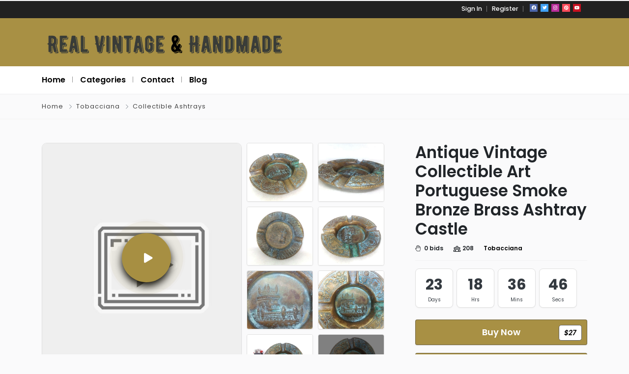

--- FILE ---
content_type: text/html; charset=UTF-8
request_url: https://realvintage.net/listing/antique-vintage-collectible-art-portuguese-smoke-bronze-brass-ashtray-castle/
body_size: 36125
content:
<!DOCTYPE html><html xmlns="https://www.w3.org/1999/xhtml" lang="en-US" prefix="og: https://ogp.me/ns#">
<!--[if lte IE 8 ]><html lang="en" class="ie ie8"><![endif]-->
<!--[if IE 9 ]><html lang="en" class="ie"><![endif]--><head><meta charset="utf-8"><meta http-equiv="X-UA-Compatible" content="IE=edge"><meta name="viewport" content="width=device-width, initial-scale=1, shrink-to-fit=no">
<!--[if IE]><meta http-equiv="X-UA-Compatible" content="IE=edge" /><![endif]--><style>.preload-hide { display:none; }</style><style>img:is([sizes="auto" i], [sizes^="auto," i]) { contain-intrinsic-size: 3000px 1500px }</style><title>Antique Vintage Collectible Art Portuguese Smoke Bronze Brass Ashtray Castle - Real Vintage And Handmade Online Auction</title><meta name="robots" content="follow, index, max-snippet:-1, max-video-preview:-1, max-image-preview:large"/><link rel="canonical" href="https://realvintage.net/listing/antique-vintage-collectible-art-portuguese-smoke-bronze-brass-ashtray-castle/" /><meta property="og:locale" content="en_US" /><meta property="og:type" content="article" /><meta property="og:title" content="Antique Vintage Collectible Art Portuguese Smoke Bronze Brass Ashtray Castle - Real Vintage And Handmade Online Auction" /><meta property="og:description" content="Antique Vintage Collectible Art Portuguese Smoke Bronze Brass Ashtray Castle Condition good. We send worldwide by registered airmail. Check our other lots for combined shipping. Good luck!" /><meta property="og:url" content="https://realvintage.net/listing/antique-vintage-collectible-art-portuguese-smoke-bronze-brass-ashtray-castle/" /><meta property="og:site_name" content="Real Vintage and Handmade Online Auction" /><meta property="article:tag" content="antique ashtray" /><meta property="article:tag" content="brass ashtray" /><meta property="article:tag" content="bronze ashtray" /><meta property="article:tag" content="cigar&#039;s ashtray" /><meta property="article:tag" content="cigarette ashtray" /><meta property="article:tag" content="collectible art" /><meta property="article:tag" content="collectible ashtray" /><meta property="article:tag" content="fine art ashtray" /><meta property="article:tag" content="gift ashtray" /><meta property="article:tag" content="portuguese ashtray" /><meta property="article:tag" content="tobacciana" /><meta property="article:tag" content="vintage ashtray" /><meta property="og:updated_time" content="2025-10-30T15:07:10+00:00" /><meta property="og:image" content="https://realvintage.net/wp-content/uploads/2022/09/realvintage-1200x630-1.png" /><meta property="og:image:secure_url" content="https://realvintage.net/wp-content/uploads/2022/09/realvintage-1200x630-1.png" /><meta property="og:image:width" content="1200" /><meta property="og:image:height" content="628" /><meta property="og:image:alt" content="Real Vintage" /><meta property="og:image:type" content="image/png" /><meta name="twitter:card" content="summary_large_image" /><meta name="twitter:title" content="Antique Vintage Collectible Art Portuguese Smoke Bronze Brass Ashtray Castle - Real Vintage And Handmade Online Auction" /><meta name="twitter:description" content="Antique Vintage Collectible Art Portuguese Smoke Bronze Brass Ashtray Castle Condition good. We send worldwide by registered airmail. Check our other lots for combined shipping. Good luck!" /><meta name="twitter:image" content="https://realvintage.net/wp-content/uploads/2022/09/realvintage-1200x630-1.png" /> <script type="application/ld+json" class="rank-math-schema-pro">{"@context":"https://schema.org","@graph":[{"@type":"BreadcrumbList","@id":"https://realvintage.net/listing/antique-vintage-collectible-art-portuguese-smoke-bronze-brass-ashtray-castle/#breadcrumb","itemListElement":[{"@type":"ListItem","position":"1","item":{"@id":"https://realvintage.net","name":"Home"}},{"@type":"ListItem","position":"2","item":{"@id":"https://realvintage.net/listing/antique-vintage-collectible-art-portuguese-smoke-bronze-brass-ashtray-castle/","name":"Antique Vintage Collectible Art Portuguese Smoke Bronze Brass Ashtray Castle"}}]}]}</script> <style id="litespeed-ccss">ul{box-sizing:border-box}:root{--wp--preset--font-size--normal:16px;--wp--preset--font-size--huge:42px}:where(figure){margin:0 0 1em}.card-share :is(header,.icons,.field){display:flex;align-items:center;justify-content:space-between}.card-share .icons a{display:flex;align-items:center;border-radius:50%;justify-content:center}.card-share .icons{margin:15px 0 20px 0;padding:0}.card-share .icons a{height:50px;width:50px;font-size:20px;text-decoration:none;border:1px solid #fff0}.card-share .icons a:nth-child(1){color:#1877F2;border-color:#b7d4fb}.card-share .icons a:nth-child(2){color:#46C1F6;border-color:#b6e7fc}.card-share .icons a:nth-child(3){color:#e1306c;border-color:#f5bccf}.card-share .icons a:nth-child(4){color:#f64c5b;border-color:#f64c5b}.card-share .icons a:nth-child(5){color:#08c;border-color:#b3e6ff}.card-share .field{margin:12px 0-5px 0;height:45px;border-radius:4px;padding:0 5px;border:1px solid #e1e1e1}.card-share .field i{width:50px;font-size:18px;text-align:center}.card-share .field input{width:100%;height:100%;border:none;outline:none;font-size:12px}#full_gallery .img-main{min-height:400px;border-radius:10px;height:100%;background:#fff;overflow:hidden;position:relative}#full_gallery .img-side{height:120px;border-radius:10px;background:#fff;margin:0 0 0 10px;overflow:hidden;position:relative;margin-bottom:10px;box-shadow:0 1px 2px 0 rgb(0 0 0/5%);background-color:#fff;background-clip:border-box;border:1px solid var(--ppt-border-grey);border-radius:.25rem}#full_gallery .img-side.img-8,#full_gallery .img-side.img-7{margin-bottom:0}@media (max-width:575.98px){#full_gallery .img-side{margin:5px 5px 0 0;height:90px}#full_gallery .img-main{min-height:250px;background:none!important;border:0px!important;box-shadow:none!important;margin:20px 0}#full_gallery .allphotos{top:35px!important}}@media (min-width:575.98px){#full_gallery .img-2{border-top-right-radius:6px}#full_gallery .img-8{border-bottom-right-radius:6px}}#full_gallery .allphotos{z-index:999;position:absolute;text-align:center;width:100%;top:50px}#full_gallery .allphotos a{color:#FFF;font-weight:700}@media (max-width:575.98px){#mobileGallery{min-height:200px;padding-bottom:20px}}:root{scroll-behavior:smooth}*,::after,::before{box-sizing:border-box}html{font-family:sans-serif;line-height:1.15;-webkit-text-size-adjust:100%}figure,header,main,nav,section{display:block}body{margin:0;font-family:-apple-system,BlinkMacSystemFont,"Segoe UI",Roboto,"Helvetica Neue",Arial,"Noto Sans","Liberation Sans",sans-serif,"Apple Color Emoji","Segoe UI Emoji","Segoe UI Symbol","Noto Color Emoji";font-size:1rem;font-weight:400;line-height:1.5;color:#212529;text-align:left;background-color:#fff}hr{box-sizing:content-box;height:0;overflow:visible}h1,h3{margin-top:0;margin-bottom:.5rem}p{margin-top:0;margin-bottom:1rem}ul{margin-top:0;margin-bottom:1rem}ul ul{margin-bottom:0}a{color:#1075d3;text-decoration:none;background-color:#fff0}figure{margin:0 0 1rem}img{vertical-align:middle;border-style:none}svg{overflow:hidden;vertical-align:middle}button{border-radius:0}button,input{margin:0;font-family:inherit;font-size:inherit;line-height:inherit}button,input{overflow:visible}button{text-transform:none}button{-webkit-appearance:button}button::-moz-focus-inner{padding:0;border-style:none}::-webkit-file-upload-button{font:inherit;-webkit-appearance:button}html{box-sizing:border-box;-ms-overflow-style:scrollbar}*,::after,::before{box-sizing:inherit}.container{width:100%;padding-right:15px;padding-left:15px;margin-right:auto;margin-left:auto}@media (min-width:576px){.container{max-width:540px}}@media (min-width:768px){.container{max-width:720px}}@media (min-width:992px){.container{max-width:960px}}@media (min-width:1200px){.container{max-width:1140px}}.row{display:-ms-flexbox;display:flex;-ms-flex-wrap:wrap;flex-wrap:wrap;margin-right:-15px;margin-left:-15px}.no-gutters{margin-right:0;margin-left:0}.no-gutters>.col,.no-gutters>[class*=col-]{padding-right:0;padding-left:0}.col,.col-12,.col-4,.col-6,.col-8,.col-lg-3,.col-lg-5,.col-lg-6,.col-lg-7,.col-md-12,.col-md-4,.col-md-6,.col-sm-6,.col-xl-4,.col-xl-8{position:relative;width:100%;padding-right:15px;padding-left:15px}.col{-ms-flex-preferred-size:0;flex-basis:0%;-ms-flex-positive:1;flex-grow:1;max-width:100%}.col-4{-ms-flex:0 0 33.333333%;flex:0 0 33.333333%;max-width:33.333333%}.col-6{-ms-flex:0 0 50%;flex:0 0 50%;max-width:50%}.col-8{-ms-flex:0 0 66.666667%;flex:0 0 66.666667%;max-width:66.666667%}.col-12{-ms-flex:0 0 100%;flex:0 0 100%;max-width:100%}@media (min-width:576px){.col-sm-6{-ms-flex:0 0 50%;flex:0 0 50%;max-width:50%}}@media (min-width:768px){.col-md-4{-ms-flex:0 0 33.333333%;flex:0 0 33.333333%;max-width:33.333333%}.col-md-6{-ms-flex:0 0 50%;flex:0 0 50%;max-width:50%}.col-md-12{-ms-flex:0 0 100%;flex:0 0 100%;max-width:100%}}@media (min-width:992px){.col-lg-3{-ms-flex:0 0 25%;flex:0 0 25%;max-width:25%}.col-lg-5{-ms-flex:0 0 41.666667%;flex:0 0 41.666667%;max-width:41.666667%}.col-lg-6{-ms-flex:0 0 50%;flex:0 0 50%;max-width:50%}.col-lg-7{-ms-flex:0 0 58.333333%;flex:0 0 58.333333%;max-width:58.333333%}}@media (min-width:1200px){.col-xl-4{-ms-flex:0 0 33.333333%;flex:0 0 33.333333%;max-width:33.333333%}.col-xl-8{-ms-flex:0 0 66.666667%;flex:0 0 66.666667%;max-width:66.666667%}}.d-none{display:none!important}.d-flex{display:-ms-flexbox!important;display:flex!important}.d-inline-flex{display:-ms-inline-flexbox!important;display:inline-flex!important}@media (min-width:768px){.d-md-block{display:block!important}}.flex-row-reverse{-ms-flex-direction:row-reverse!important;flex-direction:row-reverse!important}.justify-content-between{-ms-flex-pack:justify!important;justify-content:space-between!important}.align-items-center{-ms-flex-align:center!important;align-items:center!important}.align-items-baseline{-ms-flex-align:baseline!important;align-items:baseline!important}.mb-0{margin-bottom:0!important}.mr-1{margin-right:.25rem!important}.mb-1{margin-bottom:.25rem!important}.mt-2{margin-top:.5rem!important}.mr-2{margin-right:.5rem!important}.mb-2{margin-bottom:.5rem!important}.ml-2{margin-left:.5rem!important}.my-3{margin-top:1rem!important}.mr-3{margin-right:1rem!important}.mb-3,.my-3{margin-bottom:1rem!important}.ml-3{margin-left:1rem!important}.mt-4{margin-top:1.5rem!important}.mb-4{margin-bottom:1.5rem!important}.ml-4{margin-left:1.5rem!important}.mb-5{margin-bottom:3rem!important}.p-0{padding:0!important}.pr-0,.px-0{padding-right:0!important}.pl-0,.px-0{padding-left:0!important}.pt-1{padding-top:.25rem!important}.pb-1{padding-bottom:.25rem!important}.py-2{padding-top:.5rem!important}.pb-2,.py-2{padding-bottom:.5rem!important}.p-3{padding:1rem!important}.pt-3,.py-3{padding-top:1rem!important}.py-3{padding-bottom:1rem!important}.p-4{padding:1.5rem!important}.py-4{padding-top:1.5rem!important}.pb-4,.py-4{padding-bottom:1.5rem!important}.pl-4{padding-left:1.5rem!important}.ml-auto{margin-left:auto!important}@media (min-width:576px){.mb-sm-0{margin-bottom:0!important}.pb-sm-0{padding-bottom:0!important}}@media (min-width:768px){.mb-md-0{margin-bottom:0!important}.p-md-4{padding:1.5rem!important}.py-md-5{padding-top:3rem!important}.py-md-5{padding-bottom:3rem!important}}@media (min-width:992px){.ml-lg-4{margin-left:1.5rem!important}.py-lg-4{padding-top:1.5rem!important}.pr-lg-4{padding-right:1.5rem!important}.py-lg-4{padding-bottom:1.5rem!important}.pr-lg-5{padding-right:3rem!important}}.btn-primary{color:#fff;background-color:#1075d3;border-color:#1075d3}.btn-lg{padding:.5rem 1rem;font-size:1.25rem;line-height:1.5;border-radius:.3rem}.btn-sm{padding:.25rem .5rem;font-size:.875rem;line-height:1.5;border-radius:.2rem}.btn-block{display:block;width:100%}.btn-block+.btn-block{margin-top:.5rem}.bg-primary{background-color:#1075d3!important}.bg-light{background-color:#fafafb!important}.bg-dark{background-color:#343a40!important}.bg-white{background-color:#fff!important}.badge{display:inline-block;padding:.25em .4em;font-size:75%;font-weight:700;line-height:1;text-align:center;white-space:nowrap;vertical-align:baseline;border-radius:.25rem}.badge-primary{color:#fff;background-color:#1075d3}.list-unstyled{padding-left:0;list-style:none}header{z-index:1}.elementor_topmenu{font-size:13px;font-weight:400;padding:9px 0 8px 0}header.bg-primary .navbar-brand-light{display:block}header.bg-primary .navbar-brand-dark{display:none}.navbar-dark .navbar-brand-dark{display:none!important}.navbar-dark .navbar-brand-light{display:block!important}.card-body{-ms-flex:1 1 auto;flex:1 1 auto;min-height:1px;padding:1.25rem}.rounded{border-radius:.25rem!important}.clearfix::after{display:block;clear:both;content:""}.float-right{float:right!important}.overflow-hidden{overflow:hidden!important}.position-relative{position:relative!important}.shadow-sm{box-shadow:0 .125rem .25rem rgb(0 0 0/.035)!important}.shadow{box-shadow:0 .5rem 1rem rgb(0 0 0/.15)!important}.d-none{display:none!important}.d-flex{display:-ms-flexbox!important;display:flex!important}.d-inline-flex{display:-ms-inline-flexbox!important;display:inline-flex!important}@media (min-width:768px){.d-md-block{display:block!important}}.flex-row-reverse{-ms-flex-direction:row-reverse!important;flex-direction:row-reverse!important}.justify-content-between{-ms-flex-pack:justify!important;justify-content:space-between!important}.align-items-center{-ms-flex-align:center!important;align-items:center!important}.align-items-baseline{-ms-flex-align:baseline!important;align-items:baseline!important}.w-100{width:100%!important}.h-100{height:100%!important}.mb-0{margin-bottom:0!important}.mr-1{margin-right:.25rem!important}.mb-1{margin-bottom:.25rem!important}.mt-2{margin-top:.5rem!important}.mr-2{margin-right:.5rem!important}.mb-2{margin-bottom:.5rem!important}.ml-2{margin-left:.5rem!important}.my-3{margin-top:1rem!important}.mr-3{margin-right:1rem!important}.mb-3,.my-3{margin-bottom:1rem!important}.ml-3{margin-left:1rem!important}.mt-4{margin-top:1.5rem!important}.mb-4{margin-bottom:1.5rem!important}.ml-4{margin-left:1.5rem!important}.mb-5{margin-bottom:3rem!important}.p-0{padding:0!important}.pr-0,.px-0{padding-right:0!important}.pl-0,.px-0{padding-left:0!important}.pt-1{padding-top:.25rem!important}.pb-1{padding-bottom:.25rem!important}.py-2{padding-top:.5rem!important}.pb-2,.py-2{padding-bottom:.5rem!important}.p-3{padding:1rem!important}.pt-3,.py-3{padding-top:1rem!important}.py-3{padding-bottom:1rem!important}.p-4{padding:1.5rem!important}.py-4{padding-top:1.5rem!important}.pb-4,.py-4{padding-bottom:1.5rem!important}.pl-4{padding-left:1.5rem!important}.ml-auto{margin-left:auto!important}@media (min-width:576px){.mb-sm-0{margin-bottom:0!important}.pb-sm-0{padding-bottom:0!important}}@media (min-width:768px){.mb-md-0{margin-bottom:0!important}.p-md-4{padding:1.5rem!important}.py-md-5{padding-top:3rem!important}.py-md-5{padding-bottom:3rem!important}}@media (min-width:992px){.ml-lg-4{margin-left:1.5rem!important}.py-lg-4{padding-top:1.5rem!important}.pr-lg-4{padding-right:1.5rem!important}.py-lg-4{padding-bottom:1.5rem!important}.pr-lg-5{padding-right:3rem!important}}.text-white{color:#fff!important}.text-primary{color:#1075d3}.text-secondary{color:#6c757d}.text-dark{color:#343a40!important}.text-muted{color:#6c757d!important}.fa{font-family:"Font Awesome 5 Pro";font-weight:900}.fab{font-family:"Font Awesome 5 Brands";font-weight:400}.fal{font-family:"Font Awesome 5 Pro";font-weight:300}.fa,.fab,.fal{-moz-osx-font-smoothing:grayscale;-webkit-font-smoothing:antialiased;display:inline-block;font-style:normal;font-variant:normal;text-rendering:auto;line-height:1}.fa-facebook:before{content:""}.fa-facebook-f:before{content:""}.fa-grin-stars:before{content:""}.fa-hand-paper:before{content:""}.fa-house:before{content:"懶"}.fa-instagram:before{content:""}.fa-link:before{content:""}.fa-linkedin:before{content:""}.fa-pinterest:before{content:""}.fa-play:before{content:""}.fa-plus:before{content:""}.fa-search:before{content:""}.fa-sparkles:before{content:""}.fa-star:before{content:""}.fa-times:before{content:""}.fa-twitter:before{content:""}.fa-users-crown:before{content:""}.fa-youtube:before{content:""}.elementor-column-gap-default>.elementor-column>.elementor-element-populated{padding:0px!important}.map-modal-wrap{position:fixed;top:0;left:0;bottom:0;right:0;z-index:1000;display:none;overflow:auto;-webkit-transform:translate3d(0,0,0)}.map-modal-wrap-overlay{position:fixed;top:0;left:0;top:0;left:0;bottom:0;right:0;z-index:1;background:rgb(0 0 0/.41);-webkit-transform:translate3d(0,0,0)}.map-modal-item{position:relative;max-width:650px;margin:0 auto;top:10%;z-index:2}.map-modal-container{padding:0;background:#fff;overflow:hidden}.map-modal-container h3{font-size:15px}.map-modal #singleMap{margin-bottom:0}.map-modal-close{position:absolute;right:30px;bottom:16px;width:36px;height:36px;line-height:38px;border-radius:4px;color:#fff;z-index:10}#singleMap{height:500px}:root{scroll-behavior:smooth;--ppt-border-grey:#e0e0e0}*,::after,::before{box-sizing:border-box}html{font-family:sans-serif;line-height:1.15;-webkit-text-size-adjust:100%}figure,header,main,nav,section{display:block}hr{box-sizing:content-box;height:0;overflow:visible}h1,h3{margin-top:0;margin-bottom:.5rem}p{margin-top:0;margin-bottom:1rem}ul{margin-top:0;margin-bottom:1rem}ul ul{margin-bottom:0}a{color:#1075d3;text-decoration:none;background-color:#fff0}figure{margin:0 0 1rem}img{vertical-align:middle;border-style:none}svg{overflow:hidden;vertical-align:middle}button{border-radius:0}button,input{margin:0;font-family:inherit;font-size:inherit;line-height:inherit}button,input{overflow:visible}button{text-transform:none}button{-webkit-appearance:button}button::-moz-focus-inner{padding:0;border-style:none}::-webkit-file-upload-button{font:inherit;-webkit-appearance:button}body,html{-webkit-font-smoothing:antialiased;-moz-osx-font-smoothing:grayscale}body{margin:0;font-size:16px;font-weight:400;line-height:1.5;color:#212529;text-align:left;overflow-x:hidden;background:#fafafb}.h2,h1,h3{margin:0;font-weight:500;line-height:1.2}h1{font-size:2.5rem}.h2{font-size:2rem}h3{font-size:1.75rem}hr{margin-top:1rem;margin-bottom:1rem;border:0;border-top:1px solid rgb(0 0 0/.1)}.small{font-size:80%}@media (max-width:575.98px){h1{font-size:30px}h3{font-size:16px!important}p{font-size:14px}}.mr-2{margin-right:.5rem}.ml-4{margin-left:1.5rem}.mr-3{margin-right:1rem}.pl-4{padding-left:1.5rem}ul{padding-left:0;list-style:none;margin:0}ul li{margin:0}p{margin-top:0;margin-bottom:15px;font-size:16px}.fs-lg{font-size:calc(1.325rem + 0.9vw)!important}.fs-md{font-size:calc(1.275rem + 0.3vw)!important}.fs-5{font-size:1.25rem!important}.fs-6{font-size:18px!important}.fs-sm{font-size:12px!important}.fs-14{font-size:14px!important}.lh-10{line-height:20px!important}.lh-20{line-height:20px!important}.lh-30{line-height:30px!important}.text-600{font-weight:600!important}.text-500{font-weight:500!important}.text-700{font-weight:700!important}.w-100{width:100%}.text-truncate{overflow:hidden;text-overflow:ellipsis;white-space:nowrap}.text-center{text-align:center}body:not(.rtl) .text-right{text-align:right}body:not(.rtl) .text-center{text-align:center}@media (min-width:768px){body:not(.rtl) .text-md-left{text-align:left}}.opacity-8{opacity:.8!important}.opacity-5{opacity:.5}.opacity-2{opacity:.2}.position-relative{position:relative}.link-light a{color:#fff!important}.overlay-inner{position:absolute;top:0;left:0;width:100%;height:100%;background:#000;opacity:.5;z-index:0}.bg-image{position:absolute;top:0;left:0;width:100%;height:100%;z-index:0;background-size:cover;background-attachment:scroll;background-position:center;background-repeat:repeat;background-origin:content-box}@media (min-width:1500px){.container{max-width:1300px!important}}.show-mobile,.show-ipad{display:none}@media (min-width:992px){.show-mobile{display:none!important}}@media (min-width:576px) and (max-width:991.98px){.show-ipad{display:block!important}.hide-ipad,.show-mobile:not(.show-ipad){display:none!important}}@media (max-width:575.98px){.hide-ipad{display:none!important}.hide-mobile{display:none!important}.show-mobile{display:block}}.bg-white{background-color:#fff}.bg-dark{background:#212122}.bg-light{background-color:#fafafb}.text-white{color:#fff}.text-black{color:#000}.text-dark{color:#343a40}img,svg{vertical-align:middle}[ppt-icon-16] svg{width:16px;height:16px}[ppt-icon-24] svg{width:24px;height:24px}[ppt-icon-size="32"] svg{width:32px;height:32px}.shadow{box-shadow:0 .5rem 1rem rgb(0 0 0/.15)!important}.shadow-sm{box-shadow:0 1px 2px 0 rgb(0 0 0/5%)!important}.card-body{-ms-flex:1 1 auto;flex:1 1 auto;min-height:1px;padding:1.25rem}[data-ppt-btn]{display:inline-block;text-align:center;white-space:nowrap;vertical-align:middle;padding:0 20px;font-size:16px;font-weight:500;line-height:40px;z-index:5;border-radius:4px;position:relative;background-color:#fff0}[data-ppt-btn]:not(.btn-system)::before{position:absolute;content:"";top:50%;left:50%;width:0;height:0;padding:50%;border-radius:50%;background-color:rgb(255 255 255/15%);z-index:-1;color:#fff;transform:translate3d(-50%,-50%,0) scale(0)}[data-ppt-btn].btn-block,[data-ppt-btn].btn-lg{overflow:hidden}[data-ppt-btn].btn-primary,[data-ppt-btn].btn-system{border:1px solid #3636367d!important}[data-ppt-btn]:not(.shadow-0){box-shadow:0 1px 2px 0 rgb(0 0 0/10%)}[data-ppt-btn].btn-primary{background-color:#2371b1;color:#fff}[data-ppt-btn].btn-system{border:1px solid var(--ppt-border-grey)!important;color:#000}[data-ppt-btn]{text-decoration:none}[data-ppt-btn].btn-sm{padding:3px 10px;line-height:30px!important}[data-ppt-btn].btn-lg{font-weight:600}@media (min-width:992px){[data-ppt-btn].btn-lg{font-size:18px;line-height:50px!important;padding:0 30px}}.btn-block+.btn-block{margin-top:15px!important}.btn-block{display:block;width:100%}[data-ppt-btn] .ppt-price{position:absolute;padding:10px;top:10px;background:#fff;line-height:10px;border-radius:5px;right:10px;color:#000;border:1px solid #606060;font-size:14px}.rounded{border-radius:4px!important}[ppt-border1]{box-shadow:0 1px 2px 0 rgb(0 0 0/5%);background-color:#fff;background-clip:border-box;border:1px solid var(--ppt-border-grey);border-radius:.25rem}.border-top{border-top:1px solid #f2f2f2}.border-bottom{border-bottom:1px solid #f2f2f2}section{color:#000}@media (min-width:575.98px){.section-60{padding:60px 0!important}}@media (max-width:575.98px){.section-60{padding:40px 0px!important}}section{position:relative}@media (min-width:576px) and (max-width:991.98px){.mb-4{margin-bottom:20px!important}.mb-5{margin-bottom:20px!important}.mt-4{margin-top:20px!important}}@media (max-width:575.98px){.mb-4{margin-bottom:15px!important}.mb-5{margin-bottom:20px!important}.mt-4:not(.btn){margin-top:10px!important}.mobile-mb-4{margin-bottom:40px!important}.mobile-mb-6{margin-bottom:60px!important}}[ppt-flex-between]{display:flex;flex-flow:row;align-items:center;justify-content:space-between}[ppt-flex-center]{display:flex;flex-flow:row;align-items:center;justify-content:flex-start}[ppt-flex-end]{display:flex;flex-flow:row;align-items:center;justify-content:flex-end}[ppt-nav]:not(.list)>ul{display:flex;margin:0;padding:0}[ppt-nav]>ul>li{position:relative;padding:0 10px}[ppt-nav]>ul>li a{color:#000;text-decoration:none}@media (min-width:1300px){[ppt-nav].spacing>ul>li{padding:0 20px!important}}@media (min-width:991.98px){[ppt-nav].spacing>ul>li{padding:0 15px}}[ppt-nav].list li{display:flex;justify-content:space-between;margin-bottom:10px}[ppt-nav].list li:last-child{margin-bottom:0}[ppt-nav].list.list-fbold li>span:first-child{font-weight:600}[ppt-nav].list li span{width:100%}[ppt-nav].pl-0>ul>li:first-child{padding-left:0}[ppt-nav].d-flex>ul>li{line-height:40px}body:not(.rtl) [ppt-nav].seperator>ul>li:after{position:absolute;content:"";top:-2px;right:0;bottom:0;height:12px;width:1px;margin:auto;background-color:#0000006b}body:not(.rtl) .navbar-dark [ppt-nav].seperator>ul>li:after{background-color:#ffffff6b}body:not(.rtl) [ppt-nav].seperator>ul>li:last-child:after{display:none!important}.navbar-dark .navbar-brand-dark{display:none!important}.navbar-dark .navbar-brand-light{display:block!important}.navbar-dark [ppt-nav]>ul>li>a{color:#fff}.navbar-dark{color:#FFF}.navbar-dark a{color:#fff}.navbar-light a{color:#000}.navbar-brand-dark,.navbar-brand-light{max-height:150px}@media (max-width:575.98px){.navbar-brand-dark,.navbar-brand-light{max-height:60px}}header{color:#000}header .ppt-icons-social li{overflow:hidden}.form-control{display:block;width:100%;height:calc(1.5em + .75rem + 2px);padding:.375rem .75rem;font-size:1rem;font-weight:400;line-height:1.5;color:#495057;background-color:#fff;background-clip:padding-box;border:1px solid #ced4da;border-radius:.25rem}.form-control::-ms-expand{background-color:#fff0;border:0}.form-control::-webkit-input-placeholder{color:#6c757d;opacity:1}.form-control::-moz-placeholder{color:#6c757d;opacity:1}.form-control:-ms-input-placeholder{color:#6c757d;opacity:1}.form-control::-ms-input-placeholder{color:#6c757d;opacity:1}.input-group{position:relative;display:-ms-flexbox;display:flex;-ms-flex-wrap:wrap;flex-wrap:wrap;-ms-flex-align:stretch;align-items:stretch;width:100%}.input-group>.form-control{position:relative;-ms-flex:1 1 auto;flex:1 1 auto;width:1%;min-width:0;margin-bottom:0}.input-group>.form-control:not(:first-child){border-top-left-radius:0!important;border-bottom-left-radius:0!important}.input-group-prepend{display:-ms-flexbox;display:flex}.input-group-prepend{margin-right:-1px}.input-group-text{display:-ms-flexbox;display:flex;-ms-flex-align:center;align-items:center;padding:.375rem .75rem;margin-bottom:0;font-size:1rem;font-weight:400;line-height:1.5;color:#495057;text-align:center;white-space:nowrap;background-color:#e9ecef;border:1px solid #ced4da;border-radius:.25rem}.input-group>.input-group-prepend>.input-group-text{border-top-right-radius:0;border-bottom-right-radius:0}.form-control:-ms-input-placeholder{color:#d2d8dd}.form-control::-ms-input-placeholder{color:#d2d8dd}.ppt-forms input:-webkit-autofill{-webkit-box-shadow:0 0 0 1000px #fafafb inset;-webkit-text-font-size:16px}.ppt-forms .form-control:not(.whitebg){font-size:14px;color:#656565;background-color:#fff;min-height:calc(2.55rem + 5px);font-weight:400;border-radius:4px;border:1px solid #ddd}.ppt-forms .input-group-text{padding:0 20px;background:#facd34;color:#fff;border:0;font-weight:700}.ppt-forms.style3 .form-control{background-clip:padding-box;border-radius:.25rem;box-shadow:inset 0 1px 2px 0 rgb(66 71 112/12%);border-radius:.25rem;background-color:#fafafb}.buttons-wrap{position:absolute;display:-ms-flexbox;display:flex;-ms-flex-direction:column;flex-direction:column;-ms-flex-align:end;align-items:flex-end;top:18%;z-index:2;z-index:3;right:-10px}.buttons-wrap div:first-child{margin-top:0}.button-featured{position:relative;display:-ms-flexbox;display:flex;-ms-flex-align:center;align-items:center;-ms-flex-pack:center;justify-content:center;width:auto;min-width:55px;text-align:center;margin:0 5px 25px;padding:7px 5px;font-size:16px;font-weight:700;text-transform:uppercase;line-height:1;color:#fff;border-top-left-radius:5px;border-bottom-left-radius:5px;background-color:#77ac33}.button-featured:after{content:"";position:absolute;width:0;height:0;bottom:-5px;right:0;border-bottom:5px solid #fff0}.button-featured{font-size:14px}.button-featured:after{border-left:5px solid #b90006}.buttons-wrap div:first-child.button-featured{margin-top:-35%;background:#f50e16}[ppt-box] ._title,[ppt-box] ._content:not(.p-0),[ppt-box] ._footer{padding:0 15px}[ppt-box]{background-clip:border-box;display:flex;flex-direction:column;color:#000;position:relative;border:1px solid var(--ppt-border-grey);box-shadow:0 1px 1px rgb(0 0 0/4%);background:#fff}[ppt-box] ._header{line-height:50px;z-index:1;position:relative}[ppt-box] ._header:not(.shadow-none){border-bottom:1px solid var(--ppt-border-grey)}[ppt-box] ._title{font-weight:600;overflow:hidden;text-overflow:ellipsis;white-space:nowrap}[ppt-box] ._footer{border-top:1px solid var(--ppt-border-grey)}[ppt-box] ._footer.small{line-height:40px;font-size:14px}[ppt-box] ._content{height:100%}[ppt-box] .border-top{border-top:1px solid var(--ppt-border-grey)!important}[ppt-box]+[ppt-box]{margin-top:30px}#page-content-wrapper{min-width:100%!important}._sfavs .icon_wrap{height:80px;position:absolute;top:30%;z-index:1000;width:80px;width:100%;display:none;text-align:center}._sfavs .icon_wrap div.save,._sfavs .icon_wrap div.view{width:68px;height:68px;background:#FFF;border:none;-webkit-box-shadow:0 5px 5px 0 rgb(0 0 0/12%);box-shadow:0 5px 5px 0 rgb(0 0 0/12%);border-radius:50%;margin:auto;font-size:20px;line-height:75px;color:#e0e0e0;text-align:center;display:inline-block}._sfavs .icon_wrap div.save{margin-right:20px}._sfavs ._ok{text-indent:5px}._sfavs ._cancel{text-indent:-9999999px}._sfavs:not(.isFavs) ._cancel svg{display:none}._sfavs svg{margin-top:-5px}._sfavs:not(.isFavs) .hidefavs{display:inline-block}._sfavs:not(.isFavs) .showfavs{display:none}.ppt-badges ._badge{color:#444;background:#fafafb;border-radius:4px;padding:0;text-align:left;font-size:14px;float:left;font-weight:600;padding:5px 10px;border:1px solid #8f8f8f;box-shadow:0 1px 2px 0 rgb(0 0 0/5%)!important}.ppt-badges ._badge i{margin-right:5px;font-weight:600}@media (max-width:575.98px){.ppt-badges ._badge{margin-right:10px;margin-bottom:10px}.ppt-badges ._badge{font-size:12px;padding:8px 10px}}.badge_tooltip{position:relative}.badge_tooltip__item{position:absolute;min-width:100px;padding:20px;visibility:hidden;opacity:0;background:#fff;color:#484848;border:1px solid #cecece;border-radius:3px;font-weight:500;box-shadow:0 2px 1px #bcbcbc;z-index:4;font-size:14px!important;line-height:21px;width:200px;color:#000000!important}.badge_tooltip__item:after{content:"";display:block;position:absolute;width:0;height:0;border-style:solid}.badge_tooltip__initiator{z-index:5}.badge_tooltip[data-direction="top"] .badge_tooltip__item{left:50%;transform:translate3d(-50%,-15px,0)}.badge_tooltip[data-direction="top"] .badge_tooltip__item:after{left:50%;transform:translate3d(-50%,0,0)}.badge_tooltip[data-direction="top"] .badge_tooltip__item{bottom:calc(100% + 1em)}.badge_tooltip[data-direction="top"] .badge_tooltip__item:after{bottom:-.5em;border-width:.5em .5em 0 .5em;border-color:#fff #fff0 #fff0 #fff0;filter:drop-shadow(0 2px 1px #bcbcbc);-webkit-filter:drop-shadow(0 2px 1px #bcbcbc)}[ppt-search-badges]:not(.right){bottom:10px;left:10px;position:absolute}[ppt-search-badges] .badge{padding:4px 10px;position:relative}figure [ppt-search-badges] .badge{display:block;font-size:12px;padding:5px;font-weight:700;text-transform:uppercase}figure [ppt-search-badges] .badge span{display:none}.ppt-icons-social ul{padding:0;margin:0}.ppt-icons-social li{display:inline-block;margin:0 3px}.ppt-icons-social li a{color:#606060;text-align:center;display:block;text-decoration:none}.ppt-icons-social li i{margin:0!important;padding:0!important}.ppt-icons-social.size-xs li a{height:16px;width:16px;line-height:16px;font-size:9px}.ppt-icons-social._style2 li a{color:#fff!important}.ppt-icons-social._style2 li.facebook a{background:#4c65a8;color:#fff!important}.ppt-icons-social._style2 li.twitter a{background:#41a1f6;color:#fff!important}.ppt-icons-social._style2 li.instagram a{background:#ba2e9a;color:#fff!important}.ppt-icons-social._style2 li.pinterest a{background:#ff4c5b;color:#fff!important}.ppt-icons-social._style2 li.youtube a{background:#c81121;color:#fff!important}.ppt-icons-social._style2 li a i::before{display:block;-webkit-font-smoothing:subpixel-antialiased!important;-webkit-backface-visibility:hidden;-moz-backface-visibility:hidden;-ms-backface-visibility:hidden}.footer-txt-dark{color:#000!important}.ppt-single-datafields .title{margin-top:20px!important;opacity:.5}.videoplaybutton_wrap{position:absolute;top:45%;left:40%}@media (max-width:575.98px){.videoplaybutton_wrap{position:absolute;top:30%!important;left:35%!important}}.videoplaybutton{position:relative}.videoplaybutton{width:100px;height:100px;display:inline-block;text-align:center;border-radius:100px;z-index:1;top:-20px;box-shadow:0 .5rem 1rem #000!important}.videoplaybutton i{position:absolute;top:41%;left:45%;font-size:20px}.videoplaybutton .ripple_playbtn{position:absolute;width:160px;height:160px;z-index:-1;left:50%;top:50%;opacity:0;margin:-80px 0 0-80px;border-radius:100px;-webkit-animation:ripple_playbtn 1.8s infinite;animation:ripple_playbtn 2s infinite;animation-iteration-count:10;animation-delay:2s}@-webkit-keyframes ripple_playbtn{0%{opacity:1;-webkit-transform:scale(0);transform:scale(0)}100%{opacity:0;-webkit-transform:scale(1);transform:scale(1)}}@keyframes ripple_playbtn{0%{opacity:1;-webkit-transform:scale(0);transform:scale(0)}100%{opacity:0;-webkit-transform:scale(1);transform:scale(1)}}.videoplaybutton .ripple_playbtn:nth-child(2){animation-delay:.3s;-webkit-animation-delay:.3s}.videoplaybutton .ripple_playbtn:nth-child(3){animation-delay:.6s;-webkit-animation-delay:.6s}.ppt-star-rating .rating-extras{padding-top:4px}.ppt-star-rating .svg-icon{width:16px;height:16px;margin:0-3px}.ppt-star-rating.size-sm .svg-icon{width:16px;height:16px;margin:0-1px}@media (max-width:575.98px){.footer-nav-area:not(.preview){display:block!important}}.footer-nav-area:not(.hide-mobile){background-color:#fff;width:100%;height:58px;bottom:0;left:0;right:0;z-index:1000;-webkit-box-shadow:0-6px 12px rgb(15 15 15/.15);box-shadow:0-6px 12px rgb(15 15 15/.15)}.footer-nav-area:not(.preview){position:fixed;display:none}.suha-footer-nav ul{width:100%}.suha-footer-nav ul li{-webkit-box-flex:1;-ms-flex:1 1 0%;flex:1 1 0%;position:relative;z-index:1}.suha-footer-nav ul li a{position:relative;display:block;font-size:12px;text-align:center;font-weight:700;text-transform:capitalize;line-height:1;color:#23282d;;z-index:1;text-decoration:none}.suha-footer-nav ul li a i{display:block;font-size:18px;margin-bottom:4px}.suha-footer-nav .menu-add{height:65px;width:65px;background:red;margin-top:-26px;border:5px solid #fff;margin-left:10px;border-radius:50%;line-height:60px}.suha-footer-nav ul li a.menu-add i{display:inline-block}figure{margin:0}a{text-decoration:none;outline:0}.link-light a{color:#fff!important}.bg-dark{background:#212121!important}.text-black{color:#000}.letter-spacing-1{letter-spacing:1px}.z-10{z-index:10}.list-list>span:not(.bg-primary)+span:before{display:inline-block;padding-right:.5rem;padding-left:.5rem;color:#6c757d;content:"/"}.list-list.arrow>span:not(.bg-primary)+span:before{content:""!important;font-family:"Font Awesome 5 Pro";font-size:10px}.list-list span a{color:#444}.btn-system{background-color:#fff!important;-webkit-border-radius:3px;-moz-border-radius:3px;-ms-border-radius:3px!important;border-radius:3px;color:#444!important;text-decoration:none!important;display:inline-block;border:1px solid #f2f2f2!important;font-weight:600}@media (max-width:575.98px){.btn-lg{display:block;padding:0;line-height:50px;height:50px;font-size:16px;margin:auto;text-align:center;width:100%}}.btn-sm{font-size:12px}.single .box-count-down .box-count{font-size:23px;width:22%;height:80px;float:left;border-radius:0;text-align:center;padding:2px;position:relative;margin-right:7px;color:#fff}.single .box-count-down .box-count:last-child{margin-right:0}.single .box-count-down .dot{display:none}.single .box-count-down .box-count:before{width:100%;height:100%;float:left;content:""}.single .box-count-down .number{position:absolute;width:100%;left:0;top:10px;font-weight:700}.single .box-count-down .text{position:absolute;width:100%;left:0;bottom:8px;font-size:10px}@media (min-width:1300px){.single .box-count-down .box-count{font-size:26px;margin-right:9px}}.single .box-count{border-radius:8px!important}.single .box-count-down .number{font-size:30px}@media (min-width:1300px){.container{max-width:1240px}}@media (max-width:575.98px){#page-content-wrapper{overflow:hidden!important}#page-content-wrapper.with-mobilemenu{margin-bottom:80px}}.bg-primary,.badge-primary{background:#A89044!important}.btn-primary{color:#fff;background-color:#A89044!important;border-color:#A89044!important}.text-primary{color:#A89044!important}.text-secondary{color:#5A6164!important}</style><link rel="preload" data-asynced="1" data-optimized="2" as="style" onload="this.onload=null;this.rel='stylesheet'" href="https://realvintage.net/wp-content/litespeed/css/acf184bca91c0d6abdf2fad3a5945c89.css?ver=44152" /><script>!function(a){"use strict";var b=function(b,c,d){function e(a){return h.body?a():void setTimeout(function(){e(a)})}function f(){i.addEventListener&&i.removeEventListener("load",f),i.media=d||"all"}var g,h=a.document,i=h.createElement("link");if(c)g=c;else{var j=(h.body||h.getElementsByTagName("head")[0]).childNodes;g=j[j.length-1]}var k=h.styleSheets;i.rel="stylesheet",i.href=b,i.media="only x",e(function(){g.parentNode.insertBefore(i,c?g:g.nextSibling)});var l=function(a){for(var b=i.href,c=k.length;c--;)if(k[c].href===b)return a();setTimeout(function(){l(a)})};return i.addEventListener&&i.addEventListener("load",f),i.onloadcssdefined=l,l(f),i};"undefined"!=typeof exports?exports.loadCSS=b:a.loadCSS=b}("undefined"!=typeof global?global:this);!function(a){if(a.loadCSS){var b=loadCSS.relpreload={};if(b.support=function(){try{return a.document.createElement("link").relList.supports("preload")}catch(b){return!1}},b.poly=function(){for(var b=a.document.getElementsByTagName("link"),c=0;c<b.length;c++){var d=b[c];"preload"===d.rel&&"style"===d.getAttribute("as")&&(a.loadCSS(d.href,d,d.getAttribute("media")),d.rel=null)}},!b.support()){b.poly();var c=a.setInterval(b.poly,300);a.addEventListener&&a.addEventListener("load",function(){b.poly(),a.clearInterval(c)}),a.attachEvent&&a.attachEvent("onload",function(){a.clearInterval(c)})}}}(this);</script> <script type="text/javascript" src="https://realvintage.net/wp-includes/js/jquery/jquery.min.js?ver=3.7.1" id="jquery-core-js"></script> 
 <script type="text/javascript" src="https://www.googletagmanager.com/gtag/js?id=G-DDNLWTG2DM" id="google_gtagjs-js" async></script> <script type="text/javascript" id="google_gtagjs-js-after">/*  */
window.dataLayer = window.dataLayer || [];function gtag(){dataLayer.push(arguments);}
gtag("set","linker",{"domains":["realvintage.net"]});
gtag("js", new Date());
gtag("set", "developer_id.dZTNiMT", true);
gtag("config", "G-DDNLWTG2DM");
 window._googlesitekit = window._googlesitekit || {}; window._googlesitekit.throttledEvents = []; window._googlesitekit.gtagEvent = (name, data) => { var key = JSON.stringify( { name, data } ); if ( !! window._googlesitekit.throttledEvents[ key ] ) { return; } window._googlesitekit.throttledEvents[ key ] = true; setTimeout( () => { delete window._googlesitekit.throttledEvents[ key ]; }, 5 ); gtag( "event", name, { ...data, event_source: "site-kit" } ); }; 
/*  */</script>  <script async src="https://www.googletagmanager.com/gtag/js?id=G-DDNLWTG2DM"></script> <script>window.dataLayer = window.dataLayer || [];
			function gtag(){dataLayer.push(arguments);}
			gtag('js', new Date());
			gtag('config', 'G-DDNLWTG2DM');</script> <meta name="generator" content="Site Kit by Google 1.165.0" /><link rel="apple-touch-icon" sizes="180x180" href="/wp-content/uploads/fbrfg/apple-touch-icon.png"><link rel="icon" type="image/png" sizes="32x32" href="/wp-content/uploads/fbrfg/favicon-32x32.png"><link rel="icon" type="image/png" sizes="16x16" href="/wp-content/uploads/fbrfg/favicon-16x16.png"><link rel="manifest" href="/wp-content/uploads/fbrfg/site.webmanifest"><link rel="mask-icon" href="/wp-content/uploads/fbrfg/safari-pinned-tab.svg" color="#5bbad5"><link rel="shortcut icon" href="/wp-content/uploads/fbrfg/favicon.ico"><meta name="msapplication-TileColor" content="#da532c"><meta name="msapplication-config" content="/wp-content/uploads/fbrfg/browserconfig.xml"><meta name="theme-color" content="#ffffff"><meta name="generator" content="Elementor 3.32.5; settings: css_print_method-external, google_font-enabled, font_display-auto"><style>.e-con.e-parent:nth-of-type(n+4):not(.e-lazyloaded):not(.e-no-lazyload),
				.e-con.e-parent:nth-of-type(n+4):not(.e-lazyloaded):not(.e-no-lazyload) * {
					background-image: none !important;
				}
				@media screen and (max-height: 1024px) {
					.e-con.e-parent:nth-of-type(n+3):not(.e-lazyloaded):not(.e-no-lazyload),
					.e-con.e-parent:nth-of-type(n+3):not(.e-lazyloaded):not(.e-no-lazyload) * {
						background-image: none !important;
					}
				}
				@media screen and (max-height: 640px) {
					.e-con.e-parent:nth-of-type(n+2):not(.e-lazyloaded):not(.e-no-lazyload),
					.e-con.e-parent:nth-of-type(n+2):not(.e-lazyloaded):not(.e-no-lazyload) * {
						background-image: none !important;
					}
				}</style><meta property="og:url" content="https://realvintage.net/listing/antique-vintage-collectible-art-portuguese-smoke-bronze-brass-ashtray-castle/" /><meta property="og:type" content="article" /><meta property="og:title" content="Antique Vintage Collectible Art Portuguese Smoke Bronze Brass Ashtray Castle" /><meta property="og:description" content="Antique Vintage Collectible Art Portuguese Smoke Bronze Brass Ashtray CastleCondition good.W" /><meta property="og:image" content="https://realvintage.net/wp-content/uploads/2023/06/Antique-Vintage-Collectible-Art-Portuguese-Smoke-Bronze-Brass-Ashtray-Castle-300x300.jpg" /><meta property="og:image:width" content="700" /><meta property="og:image:height" content="700" /></head><body class="wp-singular listing_type-template-default single single-listing_type postid-3582 single-format-standard wp-theme-AT10 body-hide-footer single-design4 theme-at innerpage elementor-default elementor-kit-47" ><div id="wrapper" style="display:none;" class=""><div id="sidebar-wrapper"  style="display:none; " class=""></div><main id="page-content-wrapper" class="with-mobilemenu"><header class=" bg-primary navbar-dark " data-block-id="header"><nav class="py-2 elementor_topmenu bg-dark navbar-dark hide-mobile hide-ipad small text-500"
><div class="container"><div class="row"><div class="col-md-6 pr-0"><nav ppt-nav class="ppt-top-menu pl-0"></nav></div><div class="col d-none d-md-block"><nav ppt-nav class="seperator" ppt-flex-end><ul><li> <a href="javascript:void(0);" onclick="processLogin();">Sign In</a></li><li>  <a href="https://realvintage.net/wp-login.php?action=register">Register</a></li><li class="hide-ipad"><div class="ppt-icons-social  _style2 size-xs "><ul><li class="facebook">
<a href="https://www.facebook.com/vladimir.kandakoff" title="facebook" class="icon-facebook" rel="nofollow" target="_blank">
<i class="fab fa-facebook"></i>
</a></li><li class="twitter">
<a href="https://twitter.com/MyRealVintage" title="twitter" class="icon-twitter" rel="nofollow" target="_blank">
<i class="fab fa-twitter"></i>
</a></li><li class="instagram">
<a href="https://www.instagram.com/real_vintage_net/" title="instagram" class="icon-instagram" rel="nofollow" target="_blank">
<i class="fab fa-instagram"></i>
</a></li><li class="pinterest">
<a href="https://www.pinterest.com/AntiqueAndVintage/" title="pinterest" class="icon-pinterest" rel="nofollow" target="_blank">
<i class="fab fa-pinterest"></i>
</a></li><li class="youtube">
<a href="https://www.youtube.com/channel/UCVFI2bLZkOb1tF5g_9XH7fw" title="youtube" class="icon-youtube" rel="nofollow" target="_blank">
<i class="fab fa-youtube"></i>
</a></li></ul></div></li></ul></nav></div></div></div></nav><div class="container py-4 logo-lg  "><div class="row no-gutters" ppt-flex-center=""><div class="col-md-4">
<a href="https://realvintage.net">
<img data-lazyloaded="1" src="[data-uri]" width="500" height="50" data-src='https://realvintage.net/wp-content/uploads/2022/08/Real-Vintage-Handmade-500-×-50-px-2.png' alt='logo' class='navbar-brand-light' /><img data-lazyloaded="1" src="[data-uri]" width="500" height="50" data-src='https://realvintage.net/wp-content/uploads/2022/08/Real-Vintage-Handmade-500-×-50-px-2.png' alt='logo' class='navbar-brand-dark' /></a></div><div class="col" ppt-flex-end=""><div class="d-flex "><div class="hide-mobile hide-ipad"></div><div class="show-ipad show-mobile"><div class="d-flex"><div class="ml-4 menu-toggle cursor"><div ppt-icon-size="32" data-ppt-icon2="">
<svg xmlns="http://www.w3.org/2000/svg" class="h-6 w-6" fill="none" viewbox="0 0 24 24" stroke="currentColor"><path stroke-linecap="round" stroke-linejoin="round" stroke-width="2" d="M4 6h16M4 12h16M4 18h16"/></svg></div></div></div></div></div></div></div></div></header><div class="hide-mobile elementor_submenu py-2 bg-white navbar-light shadow-sm"><div class="container "><nav ppt-nav="" class="seperator spacing text-600 d-flex pl-0"><ul id="menu-my-main-navigation-en_us" class=""><li itemscope="itemscope" itemtype="https://www.schema.org/SiteNavigationElement" id="menu-item-86" class="menu-item menu-item-type-custom menu-item-object-custom menu-item-home"><a title="Home" href="https://realvintage.net/"><div class="d-inline-flex"><div><span>Home</span></div></div></a></li><li itemscope="itemscope" itemtype="https://www.schema.org/SiteNavigationElement" id="menu-item-88" class="menu-item menu-item-type-post_type menu-item-object-page"><a title="Categories" href="https://realvintage.net/categories/"><div class="d-inline-flex"><div><span>Categories</span></div></div></a></li><li itemscope="itemscope" itemtype="https://www.schema.org/SiteNavigationElement" id="menu-item-89" class="menu-item menu-item-type-post_type menu-item-object-page"><a title="Contact" href="https://realvintage.net/contact/"><div class="d-inline-flex"><div><span>Contact</span></div></div></a></li><li itemscope="itemscope" itemtype="https://www.schema.org/SiteNavigationElement" id="menu-item-760" class="menu-item menu-item-type-post_type menu-item-object-page"><a title="Blog" href="https://realvintage.net/blog/"><div class="d-inline-flex"><div><span>Blog</span></div></div></a></li></ul><div class="hide-ipad ml-auto ms-auto"></div></nav></div></div><div class="border-bottom py-3 single-breadcrumbs"><div class="container"><div class="list-list small letter-spacing-1 arrow">
<span><a href="https://realvintage.net" >Home</a></span>
<span><a href="https://realvintage.net/listing-category/tobacciana/" >Tobacciana</a></span>
<span><a href="https://realvintage.net/listing-category/collectible-ashtrays/" >Collectible Ashtrays</a></span></div></div></div><div id="mobileGallery"></div><div class="container py-md-5"><div class="row d-flex flex-row-reverse"><div class="col-lg-5 col-xl-4"><h1 class="fs-lg text-600"><div class="addeditmenu" data-key="title"></div>
Antique Vintage Collectible Art Portuguese Smoke Bronze Brass Ashtray Castle</h1><nav ppt-nav class="d-flex border-bottom pb-1 mb-3 text-600 fs-sm pl-0" ppt-flex-between><ul><li data-list-k="bids_icon"  class="no-truncate " ><div class="badge_tooltip text-center" data-direction="top"><div class="badge_tooltip__initiator">
<span>
<i class="fal fa-hand-paper mr-1"></i> 0 bids</span></div><div class="badge_tooltip__item">Bids Recieved</div></div></li><li data-list-k="views_icon"  class="no-truncate " ><div class="badge_tooltip text-center" data-direction="top"><div class="badge_tooltip__initiator">
<span>
<span ppt-icon-16 data-ppt-icon-size="16"><svg xmlns="http://www.w3.org/2000/svg" class="h-6 w-6" fill="none" viewBox="0 0 24 24" stroke="currentColor"><path stroke-linecap="round" stroke-linejoin="round" stroke-width="2" d="M17 20h5v-2a3 3 0 00-5.356-1.857M17 20H7m10 0v-2c0-.656-.126-1.283-.356-1.857M7 20H2v-2a3 3 0 015.356-1.857M7 20v-2c0-.656.126-1.283.356-1.857m0 0a5.002 5.002 0 019.288 0M15 7a3 3 0 11-6 0 3 3 0 016 0zm6 3a2 2 0 11-4 0 2 2 0 014 0zM7 10a2 2 0 11-4 0 2 2 0 014 0z" /></svg></span>
208</span></div><div class="badge_tooltip__item">208 Views</div></div></li><li data-list-k="category"  class="text-truncate " style="max-width: 150px;"><div><span>   <a href='https://realvintage.net/listing-category/tobacciana/' class=''>Tobacciana</a> </span></div></li></ul></nav><div class="mb-3"><div class="fieldset" id="buybox-price" ><div id="bidding_highest_bidder" class="small"></div><div class="top-header mb-4"><div id="buybox-timer" class="clearfix p-0"></div></div><div id="auction_timer_layout_single_side" style="display:none;">
<di class="box-count-down "> <span class="countdown-lastest is-countdown"> <span class="box-count" ppt-border1><span class="number text-dark">{dn}</span><span class="text text-dark">Days</span></span> <span class="dot">:</span> <span class="box-count" ppt-border1><span class="number text-dark">{hnn}</span> <span class="text text-dark">Hrs</span></span> <span class="dot">:</span> <span class="box-count" ppt-border1><span class="number text-dark">{mnn}</span> <span class="text text-dark">Mins</span></span> <span class="dot">:</span> <span class="box-count" ppt-border1><span class="number text-dark">{snn}</span> <span class="text text-dark">Secs</span></span> </span> </di></div><form method="post" action="" name="buynowform" id="buynowform">
<input type="hidden" name="auction_action" value="buynow" /></form>
<a href="javascript:void(0);" onclick="processLogin(1,'');" class="list btn-primary btn-block btn-lg" data-ppt-btn>
<span>Buy Now </span>  <em class="ppt-price free">$27.00</em>
</a> <script>function processbuynow(){
   
      
		 if(confirm("Are you sure?"))
			{
			   jQuery("#buynowform").submit();
			
			}			 
		 
   }</script> </div> <script>function refreshBiding() {
     setTimeout(function () {
   	
   	ajax_load_bidding_history();	
   	ajax_load_buybox(); 
   	
   	refreshBiding();
   	 
     }, 6000);
   }
   
   function refreshBidingPage() { // every 5 minutes
     setTimeout(function () {
   	
    	window.open('https://realvintage.net/listing/antique-vintage-collectible-art-portuguese-smoke-bronze-brass-ashtray-castle/', "_self");
   
     }, 30000);
   }
   
    
   function ajax_set_maxbid() { 
   
   
   	var bidprice = jQuery('#user_maxbid').val();
   			var ecp = jQuery('.buybox-price-num').html().replace(/[^0-9.,]/g, '').replace(',', '');	
	   	var ecp = Math.round(parseFloat(ecp)*100)/100;
   	var bidprice = Math.round(parseFloat(bidprice)*100)/100;
	
	var bidinc = 1;
 
	
	var minbidamount = parseFloat(ecp) + parseFloat(bidinc);
     	
   	if(bidprice > ecp){	
	
	 
		if(bidprice < minbidamount){
		
			alert("Please enter a value greater than: $"+minbidamount);
			return false;
		
		}
	
	
   	
   	}else{
   	alert("Please enter a value greater than the current auction price.");
   	return false;
   	} 
	
	
   
       jQuery.ajax({
           type: "POST",
           url: 'https://realvintage.net/',
   		data: {
               auction_action: "set_maxbid",
               pid: 3582,
   			uid: 0,
   			amount: jQuery('#user_maxbid').val(),
           },
           success: function(e) {
		   
		   //jQuery('.singlebidbox').hide();
            
   jQuery('.maxbid-price-num').html(jQuery('#user_maxbid').val());
    
   			// CLEAR VALUE
   			//jQuery('#user_maxbid').val('');
   			 
           },
           error: function(e) {
               //alert(e)
           }
       })
   }
    
   
    
   
   function ajax_expire() {
       jQuery.ajax({
           type: "POST",
           url: 'https://realvintage.net/',
   		data: {
               action: "expire_check_listing",
               pid: 3582           },
           success: function(e) {
   		
   		//console.log(e+'<-- ajax_expire');
   		
              // alert(e);
   			// RELOAD PAGE
   			//window.open('https://realvintage.net/listing/antique-vintage-collectible-art-portuguese-smoke-bronze-brass-ashtray-castle/', "_self");
           },
           error: function(e) {
               //alert("error" + e)
           }
       })
   }
   
   
   function ajax_load_buybox() {
       jQuery.ajax({
           type: "POST",
           url: 'https://realvintage.net/',		
   		data: {
               auction_action: "buybox_load",
               pid: 3582,
   			uid: 0,
           },
   		dataType: 'json',
           success: function(response) {
   			
   		  //console.log(response);
   		   
   		 if(response.status == "sold"){
   				
   				// RELOAD WINDOW
   				//window.open('https://realvintage.net/listing/antique-vintage-collectible-art-portuguese-smoke-bronze-brass-ashtray-castle/', "_self");		
   		
   		  }else{
   		    
   		  			// BLINK AFFECT
   		   			jQuery('#buybox-price').fadeTo('slow', 0.5).fadeTo('slow', 1.0);
   		 
   				   if(response.price != ""){

					//console.log(response);
   				   	    
   						jQuery('.buybox-price-num').html(response.price).removeClass('free');
   						jQuery('.buybox-price-num').addClass('ppt-price');
   						// REMOVE .00
   						//var fdate = jQuery('.buybox-price-num').html().toString().replace(/\.00$/,'');
   						//jQuery('.buybox-price-num').html(fdate);
						
						// UPDATE PRICE DISPLAY
						 
						UpdatePrices(); 	 
   						   						 
   				   }
   				  
   					var dateStr =	response.date;
   					var a		=	dateStr.split(' ');
   					var d		=	a[0].split('-');
   					var t		=	a[1].split(':');
   					var finalDate1 = new Date(d[0],(d[1]-1),d[2],t[0],t[1],t[2],t[2]);
   					
   					//console.log(d[0],(d[1]-1),d[2],t[0],t[1],t[2]);		
   					
   					//console.log('single: expiry date: '+response.date + ' --  timer date: (' +finalDate1+') timezone: 0 ');
   					
   					jQuery('#buybox-timer').countdown('destroy');
   						
   					jQuery('#buybox-timer').countdown({
   								until: finalDate1,
   								layout:jQuery('#auction_timer_layout_single_side').html(),
   								//format: $this.data( "format" ),
   								//labels: labels, 
   								timezone: 0,
   								//compact: true,
   								//serverSync: ajax_serverSync(),
   								onExpiry: function(){
   									
   									jQuery('#buybox-buybox').html('<button class="btn btn-block mt-2 rounded-0 ">Auction Finished</button>');
   									 
   									// CORE AJAX EXPIRE
   									ajax_expire();
   									
   						   									// RELOAD PAGE
   									  setTimeout(function () {
   											location.reload();										
   									  }, 2000);
   						   									
   									
   								},
   								alwaysExpire: true,
   					});	
   					
   					// USER CREDIT CHANGE
   					jQuery('#buybox-user-credit').html(response.credit);
   			
   			}
   			
   			// UPDATE BIDDING HISTORY
   			ajax_load_bidding_history();
			
			UpdatePrices();			
   			
   			
   			
           },
           error: function(e) {
               //console.log(e)
           }
       })
   }
   
   function ajax_serverSync() { 
     
   	ajax_load_serverTime('.ggtd');
   	dateStr =	jQuery('.ggtd').val();
   	
   	if(typeof dateStr !== "undefined" && dateStr != "" && dateStr != null){ 
   	 //console.log(dateStr + "<-- gg");
       return dateStr; 
   	
   	}
   }
   
   function ajax_load_buybox_bid(){
   
    
   		
	
   	var bidprice = jQuery('#bid_amount').val();

			var ecp = jQuery('.buybox-price-num').html().replace(/[^0-9.,]/g, '').replace(',', '');	
	 
	   
   	var ecp = Math.round(parseFloat(ecp)*100)/100;
   	var bidprice = Math.round(parseFloat(bidprice)*100)/100;
	
	var bidinc = 1;
	 
	
	var minbidamount = parseFloat(ecp) + parseFloat(bidinc);
 
	
	if(bidprice < ecp){	 
   	alert("Please enter a value greater than: $"+ecp);
   	return false;
   	} 
	
	
	
	 
	
	
	
   	 
	
	
	 
   
       jQuery.ajax({
           type: "POST",
           url: 'https://realvintage.net/',			
   		data: {
               auction_action: "buybox_bid",
               pid: 3582,
   			
   			   			amount: jQuery('#bid_amount').val(),
   			type: "auction",
   			   			
   			   			credit_type: "none",
    
   			uid: 0,
   			
           },
   		dataType: 'json',
           success: function(response) {
   		
   		 //console.log(response);
   		 
   			if(response.status == "nocredit"){
   			
   				jQuery('.btn-mainbid').html("<button class='btn sold'>NO CREDIT.</button>");
   				jQuery('.maxbid').html('');
   			
   			}else if(response.status  == "error_not_greater"){
   			
   				jQuery('#bidding_message').html("<div class='alert alert-danger'>Invalid Amount.</div>");
   			
   			}else{
   			 	
				 
				if( jQuery('#bid_amount').val() > parseFloat(27.00) ){
				jQuery('.buynowbtn').hide(); 
				}
				
   				// CLEAN UP
   				jQuery('#bidding_message').html('');
   			
   			}
   			
   			// RELOAD DATA
   			ajax_load_buybox();
   			
   			// CHECK FOR BID RESULT
   			if(response.outbid == "outbid"){
   			
   			jQuery('#bidding_message').html("<div class='alert alert-danger mt-2 rounded-0'>You've been outbid.</div>");
   			
   			}else if( response.outbid == "reserve_notmet"){
   			
   			jQuery('#bidding_message').html("<div class='alert alert-warning mt-2 rounded-0'>This item has a reserve price. Your bid was accepted but it will not win the auction because it is less than the users reserve price.</div>");
   			
   			}else {
			
			jQuery('#bidding_message').html("<div class='alert alert-success mt-2 rounded-0 '><i class='fa fa-check float-right mt-1'></i>Bid Added.</div>").fadeOut(1000).fadeIn(1000).fadeOut(1000).fadeIn(1000);
   						
			}
			
			setTimeout(function () { jQuery('#bidding_message').html(""); }, 6000);
   			
           },
           error: function(e) {
               //console.log(e)
           }
       });
   
   
   }</script> <input type="hidden" class="ggtd" /> <script>var hbidder_id = 0;  
   
   function ajax_load_bidding_history() { 
   	
       jQuery.ajax({
           type: "POST",
           url: 'https://realvintage.net/',
   		data: {
               auction_action: "bidhistory",
               pid: 3582           },
   		dataType: 'json',
        success: function(response) {
   	 		
   			// UPDATE COUNT
   			jQuery('.bidding_history_count').html(response.total);
   			jQuery('#bidding_history_data').html(response.data);
			
			
   			if(response.bidder_high_name != "nobidders" && response.bidder_high_name != ""){
   				
				
				jQuery('#nobidders').hide(); 
   		 		jQuery('#bidders_high').show(); 
   		 					
   				jQuery('#bidders_high_name').html(response.bidder_high_name); 
   				
   				   			
   			}else{
			
			jQuery('#nobidders').show(); 
   			jQuery('#bidders_high').hide();
			
			}
   			
   			
   			// RELOAD PAGE
   			//window.open('https://realvintage.net/listing/antique-vintage-collectible-art-portuguese-smoke-bronze-brass-ashtray-castle/', "_self");
           },
           error: function(e) {
              // alert("error" + e)
           }
       })
   }</script> <script>function processBidPop(){

    
 
	response = jQuery("#at-bidbox").html(); 
 	jQuery("#at-bidbox").remove();
	pptModal("bidnow", response, "modal-bottomxxxx", "mm-wink ppt-animate-bouncein bg-white ppt-modal-shadow w-700", 0);


   
}</script> <div style="display:none;" id="at-bidbox"><div class="p-3 py-md-5 ppt-forms style3"><div class="container"><div class="row"><div class="col-md-6 singlebidbox"><div class="fs-md text-600 mb-2">Standard</div><p class="small">Enter the amount you wish to bid.</p></div><div class="col-md-6 singlebidbox"><div class="row "><div class="col-12 mb-2"> <span class="float-right small mt-2 text-muted">Price Now</span> <span class="buybox-price-num h2 ppt-price">00</span></div><div class="col-12 "><div class="input-group"><div class="input-group-prepend"> <span class="input-group-text">$</span></div>
<input type="text" class="form-control size16 nob" id="bid_amount"  name="bidamount" maxlength="10" value="28"></div></div><div class="col-12  text-xs-right">
<a class="btn-block btn-system mt-2" data-ppt-btn href="javascript:void(0);" onclick="ProcessLogin();" >Bid Now</a></div></div><div id="bidding_message"></div></div><div class="col-md-12 singlebidbox"><hr /></div><div class="col-md-6"><div class="fs-md text-600 mb-2">Automated</div><p class="small">Enter a maximum bid amount and the system will auto bid upto that amount.</p></div><div class="col-md-6"><div class="row"><div class="col-12"> <span class="maxbid-price-symbol h2">$</span> <span class="maxbid-price-num h2">--</span> <span class="maxbid-price-currency">USD</span> <span class="float-right small mt-2 text-muted">Auto bid up to</span></div><div class="col-12"><div class="input-group mb-1"><div class="input-group-prepend"> <span class="input-group-text">$</span></div>
<input type="text" class="form-control nob" id="user_maxbid"  name="user_maxbid" value="" maxlength="10"></div><div class="clearfix"></div>
<a class="btn-block mt-2 btn-system" data-ppt-btn href="https://realvintage.net/wp-login.php?redirect_to=https%3A%2F%2Frealvintage.net%2Flisting%2Fantique-vintage-collectible-art-portuguese-smoke-bronze-brass-ashtray-castle%2F" >Update Auto Bid</a></div></div></div></div></div></div></div></div><div id="bidders_high" style="display:none;"><div class="p-3 p-md-4 p-md-4 mb-4 mt-4" ppt-border1>
<span id="bidders_high_name" class="text-700"></span> is the highest bidder.<div class="my-3"></div><div id="bidding_history_data"></div></div></div><div class="mb-4"><div class="ppt-single-button-box"><a href="javascript:void(0);"  onclick="processLogin();" class="favs_add btn-primary btn-block btn-lg list mb-3" data-ppt-btn>
<span>Add Favorites</span>
</a></div></div><div ppt-box class="rounded"><div class="_header"><div class="_content p-3"><div class="ppt-single-datafields"><nav ppt-nav="" class="list lh-30 list-fbold"><ul><li class="title li-data-refunds "><span>Refunds</span></li><li class="taxonomy li-data-condition "><span>Condition</span> <span>Used</span></li><li class="taxonomy li-data-7 day refunds "><span>7 Day Refunds</span> <span>No</span></li><li class="title li-data-brand "><span>Brand</span></li><li class="taxonomy li-data-color "><span>Color</span> <span>Bronze</span></li><li class="input li-data-sku "><span>SKU</span> <span>1406231545.3.8</span></li></ul></nav></div></div></div></div><div class="p-4 hide-mobile rounded" ppt-box><p class="text-600 ">Share this link via</p><style>.card-share :is(header, .icons, .field){  display: flex;  align-items: center;  justify-content: space-between;}
.card-share .icons a{  display: flex;  align-items: center;  border-radius: 50%;  justify-content: center;  transition: all 0.3s ease-in-out;}
.card-share .icons{  margin: 15px 0 20px 0; padding: 0px;} 
.card-share .icons a{  height: 50px;  width: 50px;  font-size: 20px;  text-decoration: none;  border: 1px solid transparent;}
.card-share .icons a i{  transition: transform 0.3s ease-in-out;}
.card-share .icons a:nth-child(1){  color: #1877F2;  border-color: #b7d4fb;}
.card-share .icons a:nth-child(1):hover{  background: #1877F2;}
.card-share .icons a:nth-child(2){  color: #46C1F6;  border-color: #b6e7fc;}
.card-share .icons a:nth-child(2):hover{  background: #46C1F6;}
.card-share .icons a:nth-child(3){  color: #e1306c;  border-color: #f5bccf;}
.card-share .icons a:nth-child(3):hover{  background: #e1306c;}
.card-share .icons a:nth-child(4){  color: #f64c5b;  border-color: #f64c5b;}
.card-share .icons a:nth-child(4):hover{  background: #f64c5b;}
.card-share .icons a:nth-child(5){  color: #0088cc;  border-color: #b3e6ff;}
.card-share .icons a:nth-child(5):hover{  background: #0088cc;}
.card-share .icons a:hover{  color: #fff;  border-color: transparent;}
.card-share .icons a:hover i{  transform: scale(1.2);}
.card-share .field{  margin: 12px 0 -5px 0;  height: 45px;  border-radius: 4px;  padding: 0 5px;  border: 1px solid #e1e1e1;}
.card-share .field.active{  border-color: #000;}
.card-share .field i{  width: 50px;  font-size: 18px;  text-align: center;}
.card-share .field.active i{  color: #000;}
.card-share .field input{  width: 100%;  height: 100%;  border: none;  outline: none;  font-size: 12px;}</style><div class="card-share"><ul class="icons">
<a href="https://www.facebook.com/sharer.php?u=https://realvintage.net/listing/antique-vintage-collectible-art-portuguese-smoke-bronze-brass-ashtray-castle/" target="_blank" rel="nofollow"><i class="fab fa-facebook-f"></i></a>
<a href="https://twitter.com/share?url=https://realvintage.net/listing/antique-vintage-collectible-art-portuguese-smoke-bronze-brass-ashtray-castle/&amp;text=Antique+Vintage+Collectible+Art+Portuguese+Smoke+Bronze+Brass+Ashtray+Castle" target="_blank" rel="nofollow"><i class="fab fa-twitter"></i></a>
<a href="https://www.instagram.com/" target="_blank" rel="nofollow"><i class="fab fa-instagram"></i></a>
<a href="https://pinterest.com/pin/create/button/?url=https://realvintage.net/listing/antique-vintage-collectible-art-portuguese-smoke-bronze-brass-ashtray-castle/&amp;description=Antique+Vintage+Collectible+Art+Portuguese+Smoke+Bronze+Brass+Ashtray+Castle" target="_blank" rel="nofollow"><i class="fab fa-pinterest"></i></a>
<a href="https://www.linkedin.com/cws/share?url=https://realvintage.net/listing/antique-vintage-collectible-art-portuguese-smoke-bronze-brass-ashtray-castle/" target="_blank" rel="nofollow"><i class="fab fa-linkedin"></i></a></ul><p class="small opacity-8">Or copy link</p><div class="field">
<i class="fa fa-link"></i>
<input type="text" readonly id="copylink" value="https://realvintage.net/listing/antique-vintage-collectible-art-portuguese-smoke-bronze-brass-ashtray-castle/">
<button class="btn-primary btn-sm text-600 js-copy-link text-center" data-ppt-btn data-clipboard-target="#copylink" style="min-width:60px;">Copy</button></div></div> <script>jQuery(document).ready(function(){  
	setTimeout(function() {
		var clipboard = new ClipboardJS('.js-copy-link');
		clipboard.on('success', function(e) { 
		
		jQuery(".card-share .field").addClass("active");
		
		 alert("Link saved to your clipboard.");
		 
		 });
		 
	},5000);
});</script> </div></div><div class="col-lg-7 col-xl-8 maincontent pr-lg-5"><div class="addeditmenu" data-key="images"></div><div id="mobileGalleryMove" class="hide-mobile gallery-grid"><div class="container px-0 mb-4" id="full_gallery"><div class="row no-gutters"><div class="col-12  col-md-4 col-lg-7 mb-4 mb-md-0 mobile-mb-4"><div class="img-main " ppt-border1>
<a  href="https://realvintage.net/my-account/?noaccess=1&no_video_access=1" ><div class="videoplaybutton_wrap" style="position: absolute;top: 40%;left: 40%;"><div class="videoplaybutton bg-primary">
<i class="fa fa-play text-white"></i>
<span class="ripple_playbtn bg-primary"></span>
<span class="ripple_playbtn bg-primary"></span>
<span class="ripple_playbtn bg-primary"></span></div></div><div class="bg-image" data-bg="https://ppt1080.b-cdn.net/images/novideo.jpg" >&nbsp;</div>
</a></div></div><div class="col-12 col-lg-5"><div class="row no-gutters"><div class="col-4 col-md-4 col-lg-6"><div class="img-side img-1">
<a href="https://realvintage.net/wp-content/uploads/2023/06/Antique-Vintage-Collectible-Art-Portuguese-Smoke-Bronze-Brass-Ashtray-Castle.jpg" data-toggle="lightbox" data-gallery="ppt-full-gallery" data-type-first-image data-type="image"><div class="bg-image " data-bg="https://realvintage.net/wp-content/uploads/2023/06/Antique-Vintage-Collectible-Art-Portuguese-Smoke-Bronze-Brass-Ashtray-Castle.jpg" >&nbsp;</div>
</a></div></div><div class="col-4 col-md-4 col-lg-6"><div class="img-side img-2">
<a href="https://realvintage.net/wp-content/uploads/2023/06/Antique-Vintage-Collectible-Art-Portuguese-Smoke-Bronze-Brass-Ashtray-Castle1.jpg" data-toggle="lightbox" data-gallery="ppt-full-gallery"  data-type="image"><div class="bg-image " data-bg="https://realvintage.net/wp-content/uploads/2023/06/Antique-Vintage-Collectible-Art-Portuguese-Smoke-Bronze-Brass-Ashtray-Castle1.jpg" >&nbsp;</div>
</a></div></div><div class="col-4 col-md-4 col-lg-6"><div class="img-side img-3">
<a href="https://realvintage.net/wp-content/uploads/2023/06/Antique-Vintage-Collectible-Art-Portuguese-Smoke-Bronze-Brass-Ashtray-Castle2.jpg" data-toggle="lightbox" data-gallery="ppt-full-gallery"  data-type="image"><div class="bg-image " data-bg="https://realvintage.net/wp-content/uploads/2023/06/Antique-Vintage-Collectible-Art-Portuguese-Smoke-Bronze-Brass-Ashtray-Castle2.jpg" >&nbsp;</div>
</a></div></div><div class="col-4 col-md-4 col-lg-6"><div class="img-side img-4">
<a href="https://realvintage.net/wp-content/uploads/2023/06/Antique-Vintage-Collectible-Art-Portuguese-Smoke-Bronze-Brass-Ashtray-Castle3.jpg" data-toggle="lightbox" data-gallery="ppt-full-gallery"  data-type="image"><div class="bg-image " data-bg="https://realvintage.net/wp-content/uploads/2023/06/Antique-Vintage-Collectible-Art-Portuguese-Smoke-Bronze-Brass-Ashtray-Castle3.jpg" >&nbsp;</div>
</a></div></div><div class="col-4 col-md-4 col-lg-6"><div class="img-side img-5">
<a href="https://realvintage.net/wp-content/uploads/2023/06/Antique-Vintage-Collectible-Art-Portuguese-Smoke-Bronze-Brass-Ashtray-Castle4.jpg" data-toggle="lightbox" data-gallery="ppt-full-gallery"  data-type="image"><div class="bg-image " data-bg="https://realvintage.net/wp-content/uploads/2023/06/Antique-Vintage-Collectible-Art-Portuguese-Smoke-Bronze-Brass-Ashtray-Castle4.jpg" >&nbsp;</div>
</a></div></div><div class="col-4 col-md-4 col-lg-6"><div class="img-side img-6">
<a href="https://realvintage.net/wp-content/uploads/2023/06/Antique-Vintage-Collectible-Art-Portuguese-Smoke-Bronze-Brass-Ashtray-Castle5.jpg" data-toggle="lightbox" data-gallery="ppt-full-gallery"  data-type="image"><div class="bg-image " data-bg="https://realvintage.net/wp-content/uploads/2023/06/Antique-Vintage-Collectible-Art-Portuguese-Smoke-Bronze-Brass-Ashtray-Castle5.jpg" >&nbsp;</div>
</a></div></div><div class="col-4 col-md-4 col-lg-6"><div class="img-side img-7">
<a href="https://realvintage.net/wp-content/uploads/2023/06/Antique-Vintage-Collectible-Art-Portuguese-Smoke-Bronze-Brass-Ashtray-Castle6.jpg" data-toggle="lightbox" data-gallery="ppt-full-gallery"  data-type="image"><div class="bg-image " data-bg="https://realvintage.net/wp-content/uploads/2023/06/Antique-Vintage-Collectible-Art-Portuguese-Smoke-Bronze-Brass-Ashtray-Castle6.jpg" >&nbsp;</div>
</a></div></div><div class="col-8 col-md-4 col-lg-6"><div class="img-side img-8"><div class="allphotos">
<a href="javascript:void(0)" onclick="jQuery('[data-type-first-image]').trigger('click');">
All Photos        	</a></div><div class="overlay-inner" style="z-index:1"></div>
<a href="https://realvintage.net/wp-content/uploads/2023/06/Antique-Vintage-Collectible-Art-Portuguese-Smoke-Bronze-Brass-Ashtray-Castle7.jpg" data-toggle="lightbox" data-gallery="ppt-full-gallery"  data-type="image"><div class="bg-image " data-bg="https://realvintage.net/wp-content/uploads/2023/06/Antique-Vintage-Collectible-Art-Portuguese-Smoke-Bronze-Brass-Ashtray-Castle7.jpg" >&nbsp;</div>
</a></div></div></div></div></div></div></div><a href="https://realvintage.net/wp-content/uploads/2023/06/Antique-Vintage-Collectible-Art-Portuguese-Smoke-Bronze-Brass-Ashtray-Castle8.jpg" data-toggle="lightbox" data-gallery="ppt-full-gallery" data-type="image" class="gg2"></a>
<a href="https://realvintage.net/wp-content/uploads/2023/06/Antique-Vintage-Collectible-Art-Portuguese-Smoke-Bronze-Brass-Ashtray-Castle9.jpg" data-toggle="lightbox" data-gallery="ppt-full-gallery" data-type="image" class="gg2"></a><div class="clearfix"></div><style>#full_gallery  .img-main { min-height:400px; border-radius:10px; height:100%; background:#fff; overflow: hidden; position: relative; }
#full_gallery  .img-main.only-one { min-height:500px; }
#full_gallery .img-side { height:120px; border-radius:10px; background:#fff; margin: 0px 0px 0px 10px; overflow:hidden;     position: relative; margin-bottom:10px;

box-shadow: 0 1px 2px 0 rgb(0 0 0 / 5%);
    background-color: #fff;
    background-clip: border-box;
    border: 1px solid var(--ppt-border-grey);
    border-radius: 0.25rem;
 }
#full_gallery .img-side.img-8, #full_gallery .img-side.img-7 { margin-bottom:0px; }

#full_gallery .img-side .noaccess {     top: 25%;    position: absolute;    text-align: center;    width: 100%; z-index:3;  color: #fff; }
#full_gallery .img-side .noaccess i {font-size: 30px; opacity:0.1;    }
#full_gallery .img-side .noaccess strong { display:block; font-size:11px; margin-top:10px; }
#full_gallery .img-side:hover { opacity:0.7 }

@media (max-width: 575.98px) {
#full_gallery .img-side { margin: 5px 5px 0px 0px; height:90px;  }
#full_gallery  .img-main { min-height:250px; background:none!important; border:0px!important; box-shadow:none!important; margin:20px 0px; }
#full_gallery  .img-main.only-one { min-height:300px; }
#full_gallery .allphotos {    top: 35px !important; }
 
 
}
@media (min-width: 575.98px) {
#full_gallery .img-2 { border-top-right-radius: 6px; } 
#full_gallery .img-8 { border-bottom-right-radius: 6px; } 

}
#full_gallery .allphotos { z-index:999; position: absolute;    text-align: center;    width: 100%;    top: 50px; }
#full_gallery .allphotos a { color:#FFFFFF; font-weight:700; }

@media (max-width: 575.98px) {
#mobileGallery { min-height:200px; padding-bottom:20px; }
#mobileGallery .img-main .bg-image {  background-size: contain;     background-repeat: no-repeat; }
#mobileGallery .shadow { box-shadow:none!important; }
}
.vidsmall {    position: absolute;    top: 35%;    z-index: 1;    color: #fff;    font-size: 30px;    text-align: center;    width: 100%; }
.blurme { filter: blur(8px);   }</style><div ppt-box class="rounded"><div class="_header d-flex align-items-center" ><div class="_title w-100 ">
Description</div><div class="lh-10 w-100 mt-2 pt-1 mr-3" ppt-flex-end><div class="ppt-badges clearfix mb-3"><div class="_badge " style="color:#FEFEFE;background-color:#2266C6;"><div class="badge_tooltip text-center" data-direction="top"><div class="badge_tooltip__initiator">
<i class="fal fa fa-grin-stars" style="color:#FEFEFE"></i> Awesome</div><div class="badge_tooltip__item">Create your own badges in the admin area!</div></div></div></div></div></div><div class="_content py-3 pl-4 py-lg-4"><div class="ppt-single-desc _style1"><div class="addeditmenu" data-key="content"></div><div><div class="overflow-hidden"><p>Antique Vintage Collectible Art Portuguese Smoke Bronze Brass Ashtray Castle</p><p>Condition good.</p><p>We send worldwide by registered airmail.<br />
Check our other lots for combined shipping.</p><p>Good luck!</p></div></div></div><div class="addeditmenu" data-key="features"></div><div class="my-3 fs-7 text-600">Features</div><div class="row lh-30 fs-sm"><div class="col-md-4"><div class="d-flex"><div ppt-icon-24 data-ppt-icon-size="24" class="text-primary"><svg xmlns="http://www.w3.org/2000/svg" class="h-6 w-6" fill="none" viewBox="0 0 24 24" stroke="currentColor"><path stroke-linecap="round" stroke-linejoin="round" stroke-width="2" d="M5 13l4 4L19 7" /></svg></div><div class="ml-2 ftxt">Used</div></div></div></div></div></div><div ppt-box class="rounded"><div class="_content py-3"><div class="d-flex"><div style="width:150px;"><div style="height:100px; width:100px;" class="bg-light rounded position-relative overflow-hidden"><div class="bg-image" data-bg="https://realvintage.net/wp-content/uploads/2022/09/heisenberg-300x300.jpg">
&nbsp;</div></div></div><div class="w-100 ml-lg-4 pr-lg-4" ppt-flex><div class="text-600 hide-mobile"><div class="mb-0 d-flex align-items-baseline"><div class="text-700">
Seller Details</div><div class="ml-3"><div class="badge_tooltip" data-direction="top"><div class="badge_tooltip__initiator">
<span class="ppt-star-rating size-sm "><div class="d-flex align-items-baseline opacity-2"><div class=" "><div class="svg-icon"><svg xmlns="http://www.w3.org/2000/svg" class="h-5 w-5" viewBox="0 0 20 20" fill="currentColor"><path d="M9.049 2.927c.3-.921 1.603-.921 1.902 0l1.07 3.292a1 1 0 00.95.69h3.462c.969 0 1.371 1.24.588 1.81l-2.8 2.034a1 1 0 00-.364 1.118l1.07 3.292c.3.921-.755 1.688-1.54 1.118l-2.8-2.034a1 1 0 00-1.175 0l-2.8 2.034c-.784.57-1.838-.197-1.539-1.118l1.07-3.292a1 1 0 00-.364-1.118L2.98 8.72c-.783-.57-.38-1.81.588-1.81h3.461a1 1 0 00.951-.69l1.07-3.292z" /></svg></div></div><div class=" "><div class="svg-icon"><svg xmlns="http://www.w3.org/2000/svg" class="h-5 w-5" viewBox="0 0 20 20" fill="currentColor"><path d="M9.049 2.927c.3-.921 1.603-.921 1.902 0l1.07 3.292a1 1 0 00.95.69h3.462c.969 0 1.371 1.24.588 1.81l-2.8 2.034a1 1 0 00-.364 1.118l1.07 3.292c.3.921-.755 1.688-1.54 1.118l-2.8-2.034a1 1 0 00-1.175 0l-2.8 2.034c-.784.57-1.838-.197-1.539-1.118l1.07-3.292a1 1 0 00-.364-1.118L2.98 8.72c-.783-.57-.38-1.81.588-1.81h3.461a1 1 0 00.951-.69l1.07-3.292z" /></svg></div></div><div class=" "><div class="svg-icon"><svg xmlns="http://www.w3.org/2000/svg" class="h-5 w-5" viewBox="0 0 20 20" fill="currentColor"><path d="M9.049 2.927c.3-.921 1.603-.921 1.902 0l1.07 3.292a1 1 0 00.95.69h3.462c.969 0 1.371 1.24.588 1.81l-2.8 2.034a1 1 0 00-.364 1.118l1.07 3.292c.3.921-.755 1.688-1.54 1.118l-2.8-2.034a1 1 0 00-1.175 0l-2.8 2.034c-.784.57-1.838-.197-1.539-1.118l1.07-3.292a1 1 0 00-.364-1.118L2.98 8.72c-.783-.57-.38-1.81.588-1.81h3.461a1 1 0 00.951-.69l1.07-3.292z" /></svg></div></div><div class=" "><div class="svg-icon"><svg xmlns="http://www.w3.org/2000/svg" class="h-5 w-5" viewBox="0 0 20 20" fill="currentColor"><path d="M9.049 2.927c.3-.921 1.603-.921 1.902 0l1.07 3.292a1 1 0 00.95.69h3.462c.969 0 1.371 1.24.588 1.81l-2.8 2.034a1 1 0 00-.364 1.118l1.07 3.292c.3.921-.755 1.688-1.54 1.118l-2.8-2.034a1 1 0 00-1.175 0l-2.8 2.034c-.784.57-1.838-.197-1.539-1.118l1.07-3.292a1 1 0 00-.364-1.118L2.98 8.72c-.783-.57-.38-1.81.588-1.81h3.461a1 1 0 00.951-.69l1.07-3.292z" /></svg></div></div><div class=" "><div class="svg-icon"><svg xmlns="http://www.w3.org/2000/svg" class="h-5 w-5" viewBox="0 0 20 20" fill="currentColor"><path d="M9.049 2.927c.3-.921 1.603-.921 1.902 0l1.07 3.292a1 1 0 00.95.69h3.462c.969 0 1.371 1.24.588 1.81l-2.8 2.034a1 1 0 00-.364 1.118l1.07 3.292c.3.921-.755 1.688-1.54 1.118l-2.8-2.034a1 1 0 00-1.175 0l-2.8 2.034c-.784.57-1.838-.197-1.539-1.118l1.07-3.292a1 1 0 00-.364-1.118L2.98 8.72c-.783-.57-.38-1.81.588-1.81h3.461a1 1 0 00.951-.69l1.07-3.292z" /></svg></div></div><div class="d-flex rating-extras"></div></div>
</span></div><div class="badge_tooltip__item text-center">
0 stars based on 0 reviews.</div></div></div></div></div><div class="lh-20 mt-2  hide-mobile">
...</div><div class="opacity-5 fs-sm mt-2  hide-mobile">
heisenberg &bull; Israel &bull; last online 6 days ago.</div></div><div>
<a href="javascript:void(0);" onclick="processLogin(1);" class="btn-primary list mt-2 btn-block" data-ppt-btn> Message</a>
<a href="https://realvintage.net/author/zavulon-2/" class="btn-system list btn-block" data-ppt-btn>View Profile</a></div></div></div></div></div></div></div><div id="recommended" class="section-60 border-top pb-4 pb-sm-0 mb-4 mb-sm-0 mobile-mb-6"><div class="container"><div class="row"><div class="col-12"><div class="mb-5 text-700">Recommended For You</div><div class='row'><div class="col-6 col-sm-6 col-md-4 col-lg-3"><div ppt-box="" class="hide-mobile rounded shadow-hover-lg mb-4 _sfavs " data-pid="19076"><div class="buttons-wrap"></div><figure><div class="position-relative overflow-hidden " style="border-radius: 4px; height:180px;"><div class="bg-image " data-bg="https://realvintage.net/wp-content/uploads/2025/09/Vintage-Mid-Century-Modernist-Soviet-Ashtray-Stacking-Hedgehog-Family-Set-of-51-300x300.jpg">
 </div><div class="icon_wrap hide-mobile"><div class="save" onclick="processLogin(1);">
<span ppt-icon-24="" data-ppt-icon-size="24" class="text-primary _ok"><svg xmlns="http://www.w3.org/2000/svg" class="h-6 w-6" fill="none" viewbox="0 0 24 24" stroke="currentColor"><path stroke-linecap="round" stroke-linejoin="round" stroke-width="2" d="M4.318 6.318a4.5 4.5 0 000 6.364L12 20.364l7.682-7.682a4.5 4.5 0 00-6.364-6.364L12 7.636l-1.318-1.318a4.5 4.5 0 00-6.364 0z"/></svg></span> <span ppt-icon-24="" data-ppt-icon-size="24" class="text-dark _cancel"><svg xmlns="http://www.w3.org/2000/svg" class="h-6 w-6" fill="none" viewbox="0 0 24 24" stroke="currentColor"> <path stroke-linecap="round" stroke-linejoin="round" stroke-width="2" d="M6 18L18 6M6 6l12 12"/></svg></span></div><div class="view">
<a href="https://realvintage.net/listing/vintage-soviet-russian-modernist-ashtray-stacking-hedgehog-family-set-of-5-pcs/"><span ppt-icon-24="" data-ppt-icon-size="24" class="text-primary"><svg xmlns="http://www.w3.org/2000/svg" class="h-6 w-6" fill="none" viewbox="0 0 24 24" stroke="currentColor"><path stroke-linecap="round" stroke-linejoin="round" stroke-width="2" d="M21 21l-6-6m2-5a7 7 0 11-14 0 7 7 0 0114 0z"/></svg></span></a></div></div><div ppt-search-badges="" style="z-index:1"><div class="badge" style="color:#000000;background-color:#FFC300;">
<span class="fal fa fa-star" style="color:#000000"> </span> Gold</div></div></div></figure><div class="_content border-top "><div class="fs-6 text-600 py-2 pt-3" style="line-height:20px;">
<a href="https://realvintage.net/listing/vintage-soviet-russian-modernist-ashtray-stacking-hedgehog-family-set-of-5-pcs/" class="text-black _adtitle">Vintage Soviet Russian Modernist Ashtray Stacking Hedgehog Family Set of 5 Pcs</a></div><div class="pb-2  mt-2" ppt-flex-between=""><div class="text-600 ">
<span ppt-icon-24="" data-ppt-icon-size="24" class="text-secondary"><svg xmlns="http://www.w3.org/2000/svg" class="h-6 w-6" fill="none" viewbox="0 0 24 24" stroke="currentColor"><path stroke-linecap="round" stroke-linejoin="round" stroke-width="2" d="M12 8v4l3 3m6-3a9 9 0 11-18 0 9 9 0 0118 0z"/></svg></span>          <span class="timeleft_190761762374616263391 ppt-countdown d-inline-flex" data-ppt-countdown="2026-03-23 11:38:10" data-postid="19076" data-expire="" data-timezone="0" data-ontick="ajax_ontick_auction"/></div><div class="badge badge-primary link-light text-truncate" style="max-width: 150px;">
<a href='https://realvintage.net/listing-category/tobacciana/' class=''>Tobacciana</a></div></div></div><div class="_footer small" ppt-flex-between=""><div class="d-flex"><div class="badge_tooltip text-center" data-direction="top"><div class="badge_tooltip__initiator"><div ppt-icon-24="" data-ppt-icon-size="24" style="cursor:pointer" class="mr-2" onclick="processLogin(1);">
<svg xmlns="http://www.w3.org/2000/svg" class="h-6 w-6" fill="none" viewbox="0 0 24 24" stroke="currentColor"><path stroke-linecap="round" stroke-linejoin="round" stroke-width="2" d="M7 8h10M7 12h4m1 8l-4-4H5a2 2 0 01-2-2V6a2 2 0 012-2h14a2 2 0 012 2v8a2 2 0 01-2 2h-3l-4 4z"/></svg></div></div><div class="badge_tooltip__item">
Send Message</div></div><div class="badge_tooltip text-center" data-direction="top" onclick="processLogin(1);"><div class="badge_tooltip__initiator"><div ppt-icon-24="" data-ppt-icon-size="24" style="cursor:pointer" class="hidefavs">
<svg xmlns="http://www.w3.org/2000/svg" class="h-6 w-6" fill="none" viewbox="0 0 24 24" stroke="currentColor"><path stroke-linecap="round" stroke-linejoin="round" stroke-width="2" d="M4.318 6.318a4.5 4.5 0 000 6.364L12 20.364l7.682-7.682a4.5 4.5 0 00-6.364-6.364L12 7.636l-1.318-1.318a4.5 4.5 0 00-6.364 0z"/></svg></div><div ppt-icon-24="" data-ppt-icon-size="24" style="cursor:pointer" class="text-primary showfavs">
<svg xmlns="http://www.w3.org/2000/svg" class="h-5 w-5" viewbox="0 0 20 20" fill="currentColor"><path fill-rule="evenodd" d="M3.172 5.172a4 4 0 015.656 0L10 6.343l1.172-1.171a4 4 0 115.656 5.656L10 17.657l-6.828-6.829a4 4 0 010-5.656z" clip-rule="evenodd"/></svg></div></div><div class="badge_tooltip__item">
Add Favorites</div></div><div class="badge_tooltip text-center" data-direction="top"><div class="badge_tooltip__initiator"><div ppt-icon-24="" data-ppt-icon-size="24" style="cursor:pointer" class="ml-2 qr-hover" data-qr-img="qrcode-image-19076" data-qr-link="https://realvintage.net/listing/vintage-soviet-russian-modernist-ashtray-stacking-hedgehog-family-set-of-5-pcs/">
<svg xmlns="http://www.w3.org/2000/svg" class="h-6 w-6" fill="none" viewbox="0 0 24 24" stroke="currentColor"><path stroke-linecap="round" stroke-linejoin="round" stroke-width="2" d="M12 4v1m6 11h2m-6 0h-2v4m0-11v3m0 0h.01M12 12h4.01M16 20h4M4 12h4m12 0h.01M5 8h2a1 1 0 001-1V5a1 1 0 00-1-1H5a1 1 0 00-1 1v2a1 1 0 001 1zm12 0h2a1 1 0 001-1V5a1 1 0 00-1-1h-2a1 1 0 00-1 1v2a1 1 0 001 1zM5 20h2a1 1 0 001-1v-2a1 1 0 00-1-1H5a1 1 0 00-1 1v2a1 1 0 001 1z"/></svg></div></div><div class="badge_tooltip__item z-10"><div class="qrcode-image-19076"></div><div class="fs-sm">
Scan QR code to view on mobile device.</div></div></div></div><div class="text-truncate">
<span class="fs-5 text-600  ppt-price">65</span></div></div></div><div class="show-mobile"><div class="position-relative mb-3">
<a href="https://realvintage.net/listing/vintage-soviet-russian-modernist-ashtray-stacking-hedgehog-family-set-of-5-pcs/"><div class="position-relative" ppt-border1=""><div class="h-100 position-relative"><figure style="min-height:150px;"><div ppt-search-badges="" style="z-index:1"><div class="badge" style="color:#000000;background-color:#FFC300;">
<span class="fal fa fa-star" style="color:#000000"> </span> Gold</div></div><div class="bg-image z-0" data-bg="https://realvintage.net/wp-content/uploads/2025/09/Vintage-Mid-Century-Modernist-Soviet-Ashtray-Stacking-Hedgehog-Family-Set-of-51-300x300.jpg" style="min-height:150px;"> </div></figure></div></div>
</a><div class="fs-14 text-600" style="margin-top:5px;">
Vintage Soviet Russian Modernist Ashtray Stacking Hedgehog Family Set of 5 Pcs</div><div class="lh-20 text-600" ppt-flex-between="" style="margin-top:2px;"><div class="ppt-price">65</div><div class="fs-sm text-dark link-dark text-truncate" style="max-width:150px;">         <span class="timeleft_190761762374616279547 ppt-countdown d-inline-flex" data-ppt-countdown="2026-03-23 11:38:10" data-postid="19076" data-expire="" data-timezone="0" data-ontick="ajax_ontick_auction"/></div></div></div></div></div><div class="col-6 col-sm-6 col-md-4 col-lg-3"><div ppt-box="" class="hide-mobile rounded shadow-hover-lg mb-4 _sfavs " data-pid="3718" data-featured="yes"><div class="buttons-wrap"><div class="button-featured bg-primary">Featured</div></div><figure><div class="position-relative overflow-hidden " style="border-radius: 4px; height:180px;"><div class="bg-image " data-bg="https://realvintage.net/wp-content/uploads/2023/06/Vintage-Bronze-Brass-Ashtray-Irish-Clover-Tobacciana-Collectible-Tobacco-300x280.jpg">
 </div><div class="icon_wrap hide-mobile"><div class="save" onclick="processLogin(1);">
<span ppt-icon-24="" data-ppt-icon-size="24" class="text-primary _ok"><svg xmlns="http://www.w3.org/2000/svg" class="h-6 w-6" fill="none" viewbox="0 0 24 24" stroke="currentColor"><path stroke-linecap="round" stroke-linejoin="round" stroke-width="2" d="M4.318 6.318a4.5 4.5 0 000 6.364L12 20.364l7.682-7.682a4.5 4.5 0 00-6.364-6.364L12 7.636l-1.318-1.318a4.5 4.5 0 00-6.364 0z"/></svg></span> <span ppt-icon-24="" data-ppt-icon-size="24" class="text-dark _cancel"><svg xmlns="http://www.w3.org/2000/svg" class="h-6 w-6" fill="none" viewbox="0 0 24 24" stroke="currentColor"> <path stroke-linecap="round" stroke-linejoin="round" stroke-width="2" d="M6 18L18 6M6 6l12 12"/></svg></span></div><div class="view">
<a href="https://realvintage.net/listing/vintage-bronze-brass-ashtray-irish-clover-tobacciana-collectible-tobacco/"><span ppt-icon-24="" data-ppt-icon-size="24" class="text-primary"><svg xmlns="http://www.w3.org/2000/svg" class="h-6 w-6" fill="none" viewbox="0 0 24 24" stroke="currentColor"><path stroke-linecap="round" stroke-linejoin="round" stroke-width="2" d="M21 21l-6-6m2-5a7 7 0 11-14 0 7 7 0 0114 0z"/></svg></span></a></div></div><div ppt-search-badges="" style="z-index:1"></div></div></figure><div class="_content border-top "><div class="fs-6 text-600 py-2 pt-3" style="line-height:20px;">
<a href="https://realvintage.net/listing/vintage-bronze-brass-ashtray-irish-clover-tobacciana-collectible-tobacco/" class="text-black _adtitle">Vintage Bronze Brass Ashtray Irish Clover Tobacciana Collectible Tobacco</a></div><div class="pb-2  mt-2" ppt-flex-between=""><div class="text-600 ">
<span ppt-icon-24="" data-ppt-icon-size="24" class="text-secondary"><svg xmlns="http://www.w3.org/2000/svg" class="h-6 w-6" fill="none" viewbox="0 0 24 24" stroke="currentColor"><path stroke-linecap="round" stroke-linejoin="round" stroke-width="2" d="M12 8v4l3 3m6-3a9 9 0 11-18 0 9 9 0 0118 0z"/></svg></span>          <span class="timeleft_37181762374616288959 ppt-countdown d-inline-flex" data-ppt-countdown="2025-11-06 16:29:50" data-postid="3718" data-expire="" data-timezone="0" data-ontick="ajax_ontick_auction"/></div><div class="badge badge-primary link-light text-truncate" style="max-width: 150px;">
<a href='https://realvintage.net/listing-category/tobacciana/' class=''>Tobacciana</a></div></div></div><div class="_footer small" ppt-flex-between=""><div class="d-flex"><div class="badge_tooltip text-center" data-direction="top"><div class="badge_tooltip__initiator"><div ppt-icon-24="" data-ppt-icon-size="24" style="cursor:pointer" class="mr-2" onclick="processLogin(1);">
<svg xmlns="http://www.w3.org/2000/svg" class="h-6 w-6" fill="none" viewbox="0 0 24 24" stroke="currentColor"><path stroke-linecap="round" stroke-linejoin="round" stroke-width="2" d="M7 8h10M7 12h4m1 8l-4-4H5a2 2 0 01-2-2V6a2 2 0 012-2h14a2 2 0 012 2v8a2 2 0 01-2 2h-3l-4 4z"/></svg></div></div><div class="badge_tooltip__item">
Send Message</div></div><div class="badge_tooltip text-center" data-direction="top" onclick="processLogin(1);"><div class="badge_tooltip__initiator"><div ppt-icon-24="" data-ppt-icon-size="24" style="cursor:pointer" class="hidefavs">
<svg xmlns="http://www.w3.org/2000/svg" class="h-6 w-6" fill="none" viewbox="0 0 24 24" stroke="currentColor"><path stroke-linecap="round" stroke-linejoin="round" stroke-width="2" d="M4.318 6.318a4.5 4.5 0 000 6.364L12 20.364l7.682-7.682a4.5 4.5 0 00-6.364-6.364L12 7.636l-1.318-1.318a4.5 4.5 0 00-6.364 0z"/></svg></div><div ppt-icon-24="" data-ppt-icon-size="24" style="cursor:pointer" class="text-primary showfavs">
<svg xmlns="http://www.w3.org/2000/svg" class="h-5 w-5" viewbox="0 0 20 20" fill="currentColor"><path fill-rule="evenodd" d="M3.172 5.172a4 4 0 015.656 0L10 6.343l1.172-1.171a4 4 0 115.656 5.656L10 17.657l-6.828-6.829a4 4 0 010-5.656z" clip-rule="evenodd"/></svg></div></div><div class="badge_tooltip__item">
Add Favorites</div></div><div class="badge_tooltip text-center" data-direction="top"><div class="badge_tooltip__initiator"><div ppt-icon-24="" data-ppt-icon-size="24" style="cursor:pointer" class="ml-2 qr-hover" data-qr-img="qrcode-image-3718" data-qr-link="https://realvintage.net/listing/vintage-bronze-brass-ashtray-irish-clover-tobacciana-collectible-tobacco/">
<svg xmlns="http://www.w3.org/2000/svg" class="h-6 w-6" fill="none" viewbox="0 0 24 24" stroke="currentColor"><path stroke-linecap="round" stroke-linejoin="round" stroke-width="2" d="M12 4v1m6 11h2m-6 0h-2v4m0-11v3m0 0h.01M12 12h4.01M16 20h4M4 12h4m12 0h.01M5 8h2a1 1 0 001-1V5a1 1 0 00-1-1H5a1 1 0 00-1 1v2a1 1 0 001 1zm12 0h2a1 1 0 001-1V5a1 1 0 00-1-1h-2a1 1 0 00-1 1v2a1 1 0 001 1zM5 20h2a1 1 0 001-1v-2a1 1 0 00-1-1H5a1 1 0 00-1 1v2a1 1 0 001 1z"/></svg></div></div><div class="badge_tooltip__item z-10"><div class="qrcode-image-3718"></div><div class="fs-sm">
Scan QR code to view on mobile device.</div></div></div></div><div class="text-truncate">
<span class="fs-5 text-600  ppt-price">25</span></div></div></div><div class="show-mobile"><div class="position-relative mb-3">
<a href="https://realvintage.net/listing/vintage-bronze-brass-ashtray-irish-clover-tobacciana-collectible-tobacco/"><div class="position-relative" ppt-border1=""><div class="h-100 position-relative"><figure style="min-height:150px;"><div ppt-search-badges="" style="z-index:1"></div><div class="bg-image z-0" data-bg="https://realvintage.net/wp-content/uploads/2023/06/Vintage-Bronze-Brass-Ashtray-Irish-Clover-Tobacciana-Collectible-Tobacco-300x280.jpg" style="min-height:150px;"> </div></figure></div></div>
</a><div class="fs-14 text-600" style="margin-top:5px;">
Vintage Bronze Brass Ashtray Irish Clover Tobacciana Collectible Tobacco</div><div class="lh-20 text-600" ppt-flex-between="" style="margin-top:2px;"><div class="ppt-price">25</div><div class="fs-sm text-dark link-dark text-truncate" style="max-width:150px;">         <span class="timeleft_37181762374616297514 ppt-countdown d-inline-flex" data-ppt-countdown="2025-11-06 16:29:50" data-postid="3718" data-expire="" data-timezone="0" data-ontick="ajax_ontick_auction"/></div></div></div></div></div><div class="col-6 col-sm-6 col-md-4 col-lg-3"><div ppt-box="" class="hide-mobile rounded shadow-hover-lg mb-4 _sfavs " data-pid="19176"><div class="buttons-wrap"></div><figure><div class="position-relative overflow-hidden " style="border-radius: 4px; height:180px;"><div class="bg-image " data-bg="https://realvintage.net/wp-content/uploads/2025/09/real-vintage-listing-thumb22.jpg">
 </div><div class="icon_wrap hide-mobile"><div class="save" onclick="processLogin(1);">
<span ppt-icon-24="" data-ppt-icon-size="24" class="text-primary _ok"><svg xmlns="http://www.w3.org/2000/svg" class="h-6 w-6" fill="none" viewbox="0 0 24 24" stroke="currentColor"><path stroke-linecap="round" stroke-linejoin="round" stroke-width="2" d="M4.318 6.318a4.5 4.5 0 000 6.364L12 20.364l7.682-7.682a4.5 4.5 0 00-6.364-6.364L12 7.636l-1.318-1.318a4.5 4.5 0 00-6.364 0z"/></svg></span> <span ppt-icon-24="" data-ppt-icon-size="24" class="text-dark _cancel"><svg xmlns="http://www.w3.org/2000/svg" class="h-6 w-6" fill="none" viewbox="0 0 24 24" stroke="currentColor"> <path stroke-linecap="round" stroke-linejoin="round" stroke-width="2" d="M6 18L18 6M6 6l12 12"/></svg></span></div><div class="view">
<a href="https://realvintage.net/listing/vintage-soviet-russian-metal-ashtray-devi-demon-satan-mephisto-table-figurine-4/"><span ppt-icon-24="" data-ppt-icon-size="24" class="text-primary"><svg xmlns="http://www.w3.org/2000/svg" class="h-6 w-6" fill="none" viewbox="0 0 24 24" stroke="currentColor"><path stroke-linecap="round" stroke-linejoin="round" stroke-width="2" d="M21 21l-6-6m2-5a7 7 0 11-14 0 7 7 0 0114 0z"/></svg></span></a></div></div><div ppt-search-badges="" style="z-index:1"></div></div></figure><div class="_content border-top "><div class="fs-6 text-600 py-2 pt-3" style="line-height:20px;">
<a href="https://realvintage.net/listing/vintage-soviet-russian-metal-ashtray-devi-demon-satan-mephisto-table-figurine-4/" class="text-black _adtitle">Vintage Soviet Russian Metal Ashtray Devi Demon Satan Mephisto Table Figurine</a></div><div class="pb-2  mt-2" ppt-flex-between=""><div class="text-600 ">
<span ppt-icon-24="" data-ppt-icon-size="24" class="text-secondary"><svg xmlns="http://www.w3.org/2000/svg" class="h-6 w-6" fill="none" viewbox="0 0 24 24" stroke="currentColor"><path stroke-linecap="round" stroke-linejoin="round" stroke-width="2" d="M12 8v4l3 3m6-3a9 9 0 11-18 0 9 9 0 0118 0z"/></svg></span>          <span class="timeleft_191761762374616304834 ppt-countdown d-inline-flex" data-ppt-countdown="2026-03-24 09:48:21" data-postid="19176" data-expire="" data-timezone="0" data-ontick="ajax_ontick_auction"/></div><div class="badge badge-primary link-light text-truncate" style="max-width: 150px;">
<a href='https://realvintage.net/listing-category/tobacciana/' class=''>Tobacciana</a></div></div></div><div class="_footer small" ppt-flex-between=""><div class="d-flex"><div class="badge_tooltip text-center" data-direction="top"><div class="badge_tooltip__initiator"><div ppt-icon-24="" data-ppt-icon-size="24" style="cursor:pointer" class="mr-2" onclick="processLogin(1);">
<svg xmlns="http://www.w3.org/2000/svg" class="h-6 w-6" fill="none" viewbox="0 0 24 24" stroke="currentColor"><path stroke-linecap="round" stroke-linejoin="round" stroke-width="2" d="M7 8h10M7 12h4m1 8l-4-4H5a2 2 0 01-2-2V6a2 2 0 012-2h14a2 2 0 012 2v8a2 2 0 01-2 2h-3l-4 4z"/></svg></div></div><div class="badge_tooltip__item">
Send Message</div></div><div class="badge_tooltip text-center" data-direction="top" onclick="processLogin(1);"><div class="badge_tooltip__initiator"><div ppt-icon-24="" data-ppt-icon-size="24" style="cursor:pointer" class="hidefavs">
<svg xmlns="http://www.w3.org/2000/svg" class="h-6 w-6" fill="none" viewbox="0 0 24 24" stroke="currentColor"><path stroke-linecap="round" stroke-linejoin="round" stroke-width="2" d="M4.318 6.318a4.5 4.5 0 000 6.364L12 20.364l7.682-7.682a4.5 4.5 0 00-6.364-6.364L12 7.636l-1.318-1.318a4.5 4.5 0 00-6.364 0z"/></svg></div><div ppt-icon-24="" data-ppt-icon-size="24" style="cursor:pointer" class="text-primary showfavs">
<svg xmlns="http://www.w3.org/2000/svg" class="h-5 w-5" viewbox="0 0 20 20" fill="currentColor"><path fill-rule="evenodd" d="M3.172 5.172a4 4 0 015.656 0L10 6.343l1.172-1.171a4 4 0 115.656 5.656L10 17.657l-6.828-6.829a4 4 0 010-5.656z" clip-rule="evenodd"/></svg></div></div><div class="badge_tooltip__item">
Add Favorites</div></div><div class="badge_tooltip text-center" data-direction="top"><div class="badge_tooltip__initiator"><div ppt-icon-24="" data-ppt-icon-size="24" style="cursor:pointer" class="ml-2 qr-hover" data-qr-img="qrcode-image-19176" data-qr-link="https://realvintage.net/listing/vintage-soviet-russian-metal-ashtray-devi-demon-satan-mephisto-table-figurine-4/">
<svg xmlns="http://www.w3.org/2000/svg" class="h-6 w-6" fill="none" viewbox="0 0 24 24" stroke="currentColor"><path stroke-linecap="round" stroke-linejoin="round" stroke-width="2" d="M12 4v1m6 11h2m-6 0h-2v4m0-11v3m0 0h.01M12 12h4.01M16 20h4M4 12h4m12 0h.01M5 8h2a1 1 0 001-1V5a1 1 0 00-1-1H5a1 1 0 00-1 1v2a1 1 0 001 1zm12 0h2a1 1 0 001-1V5a1 1 0 00-1-1h-2a1 1 0 00-1 1v2a1 1 0 001 1zM5 20h2a1 1 0 001-1v-2a1 1 0 00-1-1H5a1 1 0 00-1 1v2a1 1 0 001 1z"/></svg></div></div><div class="badge_tooltip__item z-10"><div class="qrcode-image-19176"></div><div class="fs-sm">
Scan QR code to view on mobile device.</div></div></div></div><div class="text-truncate">
<span class="fs-5 text-600  ppt-price">45</span></div></div></div><div class="show-mobile"><div class="position-relative mb-3">
<a href="https://realvintage.net/listing/vintage-soviet-russian-metal-ashtray-devi-demon-satan-mephisto-table-figurine-4/"><div class="position-relative" ppt-border1=""><div class="h-100 position-relative"><figure style="min-height:150px;"><div ppt-search-badges="" style="z-index:1"></div><div class="bg-image z-0" data-bg="https://realvintage.net/wp-content/uploads/2025/09/real-vintage-listing-thumb22.jpg" style="min-height:150px;"> </div></figure></div></div>
</a><div class="fs-14 text-600" style="margin-top:5px;">
Vintage Soviet Russian Metal Ashtray Devi Demon Satan Mephisto Table Figurine</div><div class="lh-20 text-600" ppt-flex-between="" style="margin-top:2px;"><div class="ppt-price">45</div><div class="fs-sm text-dark link-dark text-truncate" style="max-width:150px;">         <span class="timeleft_191761762374616311937 ppt-countdown d-inline-flex" data-ppt-countdown="2026-03-24 09:48:21" data-postid="19176" data-expire="" data-timezone="0" data-ontick="ajax_ontick_auction"/></div></div></div></div></div><div class="col-6 col-sm-6 col-md-4 col-lg-3"><div ppt-box="" class="hide-mobile rounded shadow-hover-lg mb-4 _sfavs " data-pid="3552" data-featured="yes"><div class="buttons-wrap"><div class="button-featured bg-primary">Featured</div></div><figure><div class="position-relative overflow-hidden " style="border-radius: 4px; height:180px;"><div class="bg-image " data-bg="https://realvintage.net/wp-content/uploads/2023/06/Antique-Vintage-Collectible-Art-Portuguese-Smoke-Bronze-Brass-Ashtray-Fish1-300x271.jpg">
 </div><div class="icon_wrap hide-mobile"><div class="save" onclick="processLogin(1);">
<span ppt-icon-24="" data-ppt-icon-size="24" class="text-primary _ok"><svg xmlns="http://www.w3.org/2000/svg" class="h-6 w-6" fill="none" viewbox="0 0 24 24" stroke="currentColor"><path stroke-linecap="round" stroke-linejoin="round" stroke-width="2" d="M4.318 6.318a4.5 4.5 0 000 6.364L12 20.364l7.682-7.682a4.5 4.5 0 00-6.364-6.364L12 7.636l-1.318-1.318a4.5 4.5 0 00-6.364 0z"/></svg></span> <span ppt-icon-24="" data-ppt-icon-size="24" class="text-dark _cancel"><svg xmlns="http://www.w3.org/2000/svg" class="h-6 w-6" fill="none" viewbox="0 0 24 24" stroke="currentColor"> <path stroke-linecap="round" stroke-linejoin="round" stroke-width="2" d="M6 18L18 6M6 6l12 12"/></svg></span></div><div class="view">
<a href="https://realvintage.net/listing/antique-vintage-collectible-art-portuguese-smoke-bronze-brass-ashtray-fish/"><span ppt-icon-24="" data-ppt-icon-size="24" class="text-primary"><svg xmlns="http://www.w3.org/2000/svg" class="h-6 w-6" fill="none" viewbox="0 0 24 24" stroke="currentColor"><path stroke-linecap="round" stroke-linejoin="round" stroke-width="2" d="M21 21l-6-6m2-5a7 7 0 11-14 0 7 7 0 0114 0z"/></svg></span></a></div></div><div ppt-search-badges="" style="z-index:1"></div></div></figure><div class="_content border-top "><div class="fs-6 text-600 py-2 pt-3" style="line-height:20px;">
<a href="https://realvintage.net/listing/antique-vintage-collectible-art-portuguese-smoke-bronze-brass-ashtray-fish/" class="text-black _adtitle">Antique Vintage Collectible Art Portuguese Smoke Bronze Brass Ashtray Fish</a></div><div class="pb-2  mt-2" ppt-flex-between=""><div class="text-600 ">
<span ppt-icon-24="" data-ppt-icon-size="24" class="text-secondary"><svg xmlns="http://www.w3.org/2000/svg" class="h-6 w-6" fill="none" viewbox="0 0 24 24" stroke="currentColor"><path stroke-linecap="round" stroke-linejoin="round" stroke-width="2" d="M12 8v4l3 3m6-3a9 9 0 11-18 0 9 9 0 0118 0z"/></svg></span>          <span class="timeleft_35521762374616337223 ppt-countdown d-inline-flex" data-ppt-countdown="2025-11-22 04:56:31" data-postid="3552" data-expire="" data-timezone="0" data-ontick="ajax_ontick_auction"/></div><div class="badge badge-primary link-light text-truncate" style="max-width: 150px;">
<a href='https://realvintage.net/listing-category/tobacciana/' class=''>Tobacciana</a></div></div></div><div class="_footer small" ppt-flex-between=""><div class="d-flex"><div class="badge_tooltip text-center" data-direction="top"><div class="badge_tooltip__initiator"><div ppt-icon-24="" data-ppt-icon-size="24" style="cursor:pointer" class="mr-2" onclick="processLogin(1);">
<svg xmlns="http://www.w3.org/2000/svg" class="h-6 w-6" fill="none" viewbox="0 0 24 24" stroke="currentColor"><path stroke-linecap="round" stroke-linejoin="round" stroke-width="2" d="M7 8h10M7 12h4m1 8l-4-4H5a2 2 0 01-2-2V6a2 2 0 012-2h14a2 2 0 012 2v8a2 2 0 01-2 2h-3l-4 4z"/></svg></div></div><div class="badge_tooltip__item">
Send Message</div></div><div class="badge_tooltip text-center" data-direction="top" onclick="processLogin(1);"><div class="badge_tooltip__initiator"><div ppt-icon-24="" data-ppt-icon-size="24" style="cursor:pointer" class="hidefavs">
<svg xmlns="http://www.w3.org/2000/svg" class="h-6 w-6" fill="none" viewbox="0 0 24 24" stroke="currentColor"><path stroke-linecap="round" stroke-linejoin="round" stroke-width="2" d="M4.318 6.318a4.5 4.5 0 000 6.364L12 20.364l7.682-7.682a4.5 4.5 0 00-6.364-6.364L12 7.636l-1.318-1.318a4.5 4.5 0 00-6.364 0z"/></svg></div><div ppt-icon-24="" data-ppt-icon-size="24" style="cursor:pointer" class="text-primary showfavs">
<svg xmlns="http://www.w3.org/2000/svg" class="h-5 w-5" viewbox="0 0 20 20" fill="currentColor"><path fill-rule="evenodd" d="M3.172 5.172a4 4 0 015.656 0L10 6.343l1.172-1.171a4 4 0 115.656 5.656L10 17.657l-6.828-6.829a4 4 0 010-5.656z" clip-rule="evenodd"/></svg></div></div><div class="badge_tooltip__item">
Add Favorites</div></div><div class="badge_tooltip text-center" data-direction="top"><div class="badge_tooltip__initiator"><div ppt-icon-24="" data-ppt-icon-size="24" style="cursor:pointer" class="ml-2 qr-hover" data-qr-img="qrcode-image-3552" data-qr-link="https://realvintage.net/listing/antique-vintage-collectible-art-portuguese-smoke-bronze-brass-ashtray-fish/">
<svg xmlns="http://www.w3.org/2000/svg" class="h-6 w-6" fill="none" viewbox="0 0 24 24" stroke="currentColor"><path stroke-linecap="round" stroke-linejoin="round" stroke-width="2" d="M12 4v1m6 11h2m-6 0h-2v4m0-11v3m0 0h.01M12 12h4.01M16 20h4M4 12h4m12 0h.01M5 8h2a1 1 0 001-1V5a1 1 0 00-1-1H5a1 1 0 00-1 1v2a1 1 0 001 1zm12 0h2a1 1 0 001-1V5a1 1 0 00-1-1h-2a1 1 0 00-1 1v2a1 1 0 001 1zM5 20h2a1 1 0 001-1v-2a1 1 0 00-1-1H5a1 1 0 00-1 1v2a1 1 0 001 1z"/></svg></div></div><div class="badge_tooltip__item z-10"><div class="qrcode-image-3552"></div><div class="fs-sm">
Scan QR code to view on mobile device.</div></div></div></div><div class="text-truncate">
<span class="fs-5 text-600  ppt-price">23</span></div></div></div><div class="show-mobile"><div class="position-relative mb-3">
<a href="https://realvintage.net/listing/antique-vintage-collectible-art-portuguese-smoke-bronze-brass-ashtray-fish/"><div class="position-relative" ppt-border1=""><div class="h-100 position-relative"><figure style="min-height:150px;"><div ppt-search-badges="" style="z-index:1"></div><div class="bg-image z-0" data-bg="https://realvintage.net/wp-content/uploads/2023/06/Antique-Vintage-Collectible-Art-Portuguese-Smoke-Bronze-Brass-Ashtray-Fish1-300x271.jpg" style="min-height:150px;"> </div></figure></div></div>
</a><div class="fs-14 text-600" style="margin-top:5px;">
Antique Vintage Collectible Art Portuguese Smoke Bronze Brass Ashtray Fish</div><div class="lh-20 text-600" ppt-flex-between="" style="margin-top:2px;"><div class="ppt-price">23</div><div class="fs-sm text-dark link-dark text-truncate" style="max-width:150px;">         <span class="timeleft_35521762374616331059 ppt-countdown d-inline-flex" data-ppt-countdown="2025-11-22 04:56:31" data-postid="3552" data-expire="" data-timezone="0" data-ontick="ajax_ontick_auction"/></div></div></div></div></div></div></div></div></div></div><div data-elementor-type="page" data-elementor-id="83" class="elementor elementor-83"><section class="elementor-section elementor-top-section elementor-element elementor-element-373bb6d4 elementor-section-full_width elementor-section-height-default elementor-section-height-default" data-id="373bb6d4" data-element_type="section"><div class="elementor-container elementor-column-gap-default"><div class="elementor-column elementor-col-100 elementor-inner-column elementor-element elementor-element-18bb58f5" data-id="18bb58f5" data-element_type="column"><div class="elementor-widget-wrap elementor-element-populated"><div class="elementor-element elementor-element-40c28eeb elementor-widget elementor-widget-ppt-footer" data-id="40c28eeb" data-element_type="widget" data-widget_type="ppt-footer.default"><div class="elementor-widget-container"><section data-ppt-blockid="footer1" data-ppt-blocktype="footer" data-ppt-section=""><div class=" py-3 footer-txt-dark"><div class="container"><div class="row px-0"><div class="col-12"><div class="my-3"><div style="height:1px;" class="bg-dark opacity-2"> </div></div></div><div class="col-md-6"><div class="copyright opacity-8 lh-30 text-center text-md-left" data-ppt-copyright="">
&copy; 2025 - 2002 RealVintage.net . All rights reserved.</div></div><div class="col-md-6 text-right d-none d-md-block"><img data-src="https://ppt1080.b-cdn.net/images/cards_all.svg" alt="cards" class="lazy"/></div></div></div></div></section></div></div></div></div></div></section></div></main></div> <script>jQuery(document).ready(function(){ setTimeout( function(){  jQuery("#wrapper").show(); } , 500 ); });</script> <div class="footer-nav-area hidepage " style="display:none;" id="mobile-bottom-bar"><div class="container h-100 px-0"><div class="suha-footer-nav h-100"><ul class="h-100 list-unstyled d-flex align-items-center justify-content-between pl-0"><li><a href="https://realvintage.net" class="">
<i class="fal fa-house"></i> Home</a></li><li><a href="https://realvintage.net/?s=" class="">
<i class="fal fa-search"></i> Search</a></li><li> <a href="https://realvintage.net/add-listing/" class="menu-add bg-primary "><i class="fa fa-plus text-white"></i> </a></li><li><a href="https://realvintage.net/my-account/" class="">
<i class="fa fa-users-crown"></i> My Account</a></li><li><a href="https://realvintage.net/blog/" class="">
<i class="fal fa-sparkles"></i> Blog</a></li></ul></div></div></div> <script type="speculationrules">{"prefetch":[{"source":"document","where":{"and":[{"href_matches":"\/*"},{"not":{"href_matches":["\/wp-*.php","\/wp-admin\/*","\/wp-content\/uploads\/*","\/wp-content\/*","\/wp-content\/plugins\/*","\/wp-content\/themes\/AT10\/*","\/*\\?(.+)"]}},{"not":{"selector_matches":"a[rel~=\"nofollow\"]"}},{"not":{"selector_matches":".no-prefetch, .no-prefetch a"}}]},"eagerness":"conservative"}]}</script> <script>const lazyloadRunObserver = () => {
					const lazyloadBackgrounds = document.querySelectorAll( `.e-con.e-parent:not(.e-lazyloaded)` );
					const lazyloadBackgroundObserver = new IntersectionObserver( ( entries ) => {
						entries.forEach( ( entry ) => {
							if ( entry.isIntersecting ) {
								let lazyloadBackground = entry.target;
								if( lazyloadBackground ) {
									lazyloadBackground.classList.add( 'e-lazyloaded' );
								}
								lazyloadBackgroundObserver.unobserve( entry.target );
							}
						});
					}, { rootMargin: '200px 0px 200px 0px' } );
					lazyloadBackgrounds.forEach( ( lazyloadBackground ) => {
						lazyloadBackgroundObserver.observe( lazyloadBackground );
					} );
				};
				const events = [
					'DOMContentLoaded',
					'elementor/lazyload/observe',
				];
				events.forEach( ( event ) => {
					document.addEventListener( event, lazyloadRunObserver );
				} );</script> <script type="text/javascript" id="toc-front-js-extra">/*  */
var tocplus = {"visibility_show":"show","visibility_hide":"hide","width":"Auto"};
/*  */</script> <script data-optimized="1" type="text/javascript" src="https://realvintage.net/wp-content/litespeed/js/f96a7ad499f6f4658d89bf6ff22f199b.js?ver=5dddc" id="toc-front-js"></script> <script data-optimized="1" type="text/javascript" src="https://realvintage.net/wp-content/litespeed/js/b65fe363802c034beefb1cc3ce8547a1.js?ver=479f8" id="elementor-webpack-runtime-js"></script> <script data-optimized="1" type="text/javascript" src="https://realvintage.net/wp-content/litespeed/js/7db2dc9106fbf6fd8a2f537e12467021.js?ver=76483" id="elementor-frontend-modules-js"></script> <script data-optimized="1" type="text/javascript" src="https://realvintage.net/wp-content/litespeed/js/57a619fd445e30cca6ce887d5eadfd0f.js?ver=01d3b" id="jquery-ui-core-js"></script> <script data-optimized="1" type="text/javascript" src="https://realvintage.net/wp-content/litespeed/js/e7fb5a11e4e9869a8895a7556937ba6e.js?ver=d50f8" id="elementor-frontend-js"></script>  <script>var ajax_img_url = "https://ppt1080.b-cdn.net/";  
				var ajax_site_url = "https://realvintage.net/index.php";  
				var ajax_framework_url = "https://realvintage.net/wp-content/themes/AT10/"; 
				var ajax_googlemaps_key = "";</script> <input type="hidden" id="ppt-current-tho" value="" />
<input type="hidden" id="ppt-current-dec" value="" />
<input type="hidden" id="ppt-current-symbol" value="$" />
<input type="hidden" id="ppt-current-position" value="left" />
<input type="hidden" id="ppt-map-provider" value="mapbox" /> <script async src="https://ppt1080.b-cdn.net/js/js.custom.js?v=11.2.0" id="premiumpress-js"></script> <script async src="https://ppt1080.b-cdn.net/js/js.zclip.js?v=11.2.0" id="premiumpress-zclip-js"></script> <noscript id="deferred-styles"><link rel="stylesheet" type="text/css" id="boostrap-css" href="https://ppt1080.b-cdn.net/css/_bootstrap.css?v=11.2.0"/><link rel="stylesheet" type="text/css" id="theme-fonts" href="https://ppt1080.b-cdn.net/css/css.theme-fonts.css?v=11.2.0"/><link rel="stylesheet" type="text/css" id="theme-elementor" href="https://ppt1080.b-cdn.net/css/css.theme-elementor.css?v=11.2.0"/><link rel="stylesheet" type="text/css" id="theme-maps" href="https://ppt1080.b-cdn.net/css/css.theme-maps.css?v=11.2.0"/><link rel="stylesheet" type="text/css" id="theme-utilities" href="https://ppt1080.b-cdn.net/css/css.theme-utilities.css?v=11.2.0"/><link rel="stylesheet" type="text/css" id="premiumpress-css" href="https://ppt1080.b-cdn.net/css/css.premiumpress.css?v=11.2.0"/><link rel="stylesheet" type="text/css" id="premiumpress-chat" href="https://ppt1080.b-cdn.net/css/_chat.css?v=11.2.0"/><style>.bg-primary, .bg-primary:hover,.bg-primary:focus, a.bg-primary:focus, a.bg-primary:hover, button.bg-primary:focus, button.bg-primary:hover, .badge-primary { background:#A89044 !important; } .btn-primary, .btn-primary:hover { color: #fff; background-color: #A89044 !important; border-color: #A89044 !important; } .text-primary, .filters_col .distance span { color: #A89044 !important; } .btn-outline-primary { color: #A89044 !important; border-color: #A89044 !important; } .btn-outline-primary:hover { background:none !important; } .text-primary a { color: #A89044 !important; } [ppt-nav].active-underline > ul > li.active > a { border-bottom: 2px solid #A89044!important; } .bg-secondary, .bg-secondary:hover, .bg-secondary:focus, a.bg-secondary:focus, a.bg-secondary:hover, button.bg-secondary:focus, button.bg-secondary:hover, .irs-bar { background-color:#5A6164 !important; } .btn-secondary, .btn-secondary:hover, .btn-secondary:focus { color: #fff; background-color: #5A6164 !important; border-color: #5A6164 !important; } .text-secondary { color: #5A6164 !important; } .text-secondary a { color: #5A6164 !important; } .btn-outline-secondary { color: #5A6164 !important; border-color: #5A6164 !important; } .btn-outline-secondary:hover { background:none !important; } .custom-control-input:checked~.custom-control-label::before, .filter_sortby a.active { color: #fff; border-color: #5A6164 !important; background-color: #5A6164 !important; }</style></noscript> <script>var loadDeferredStyles = function() {
						var addStylesNode = document.getElementById("deferred-styles");
						var replacement = document.createElement("div");
						replacement.innerHTML = addStylesNode.textContent;
						document.body.appendChild(replacement)
						addStylesNode.parentElement.removeChild(addStylesNode);
				};
				var raf = window.requestAnimationFrame || window.mozRequestAnimationFrame ||
						  window.webkitRequestAnimationFrame || window.msRequestAnimationFrame;
					  if (raf) raf(function() { window.setTimeout(loadDeferredStyles, 0); });
					  else window.addEventListener('load', loadDeferredStyles);</script>  <script async src="https://www.googletagmanager.com/gtag/js?id=G-DDNLWTG2DM"></script> <script>window.dataLayer = window.dataLayer || [];
  function gtag(){dataLayer.push(arguments);}
  gtag('js', new Date());
  gtag('config', 'G-DDNLWTG2DM');</script> <div id="locationMap"></div><div class="map-modal-wrap shadow hidepage" style="display:none;"><div class="map-modal-wrap-overlay"></div><div class="map-modal-item"><div class="map-modal-container"><div class="map-modal"><div id="singleMap"  data-latitude="54.2890174" data-longitude="-0.4024484"></div></div><div class="card-body"><h3><a href="#" class="text-dark">&nbsp;</a></h3><div class="address text-muted small letter-spacing-1"></div><div class="map-modal-close bg-primary text-center">
<i class="fal fa-times">&nbsp;</i></div></div></div></div></div> <script>console.clear();</script> <script data-no-optimize="1">window.lazyLoadOptions=Object.assign({},{threshold:300},window.lazyLoadOptions||{});!function(t,e){"object"==typeof exports&&"undefined"!=typeof module?module.exports=e():"function"==typeof define&&define.amd?define(e):(t="undefined"!=typeof globalThis?globalThis:t||self).LazyLoad=e()}(this,function(){"use strict";function e(){return(e=Object.assign||function(t){for(var e=1;e<arguments.length;e++){var n,a=arguments[e];for(n in a)Object.prototype.hasOwnProperty.call(a,n)&&(t[n]=a[n])}return t}).apply(this,arguments)}function o(t){return e({},at,t)}function l(t,e){return t.getAttribute(gt+e)}function c(t){return l(t,vt)}function s(t,e){return function(t,e,n){e=gt+e;null!==n?t.setAttribute(e,n):t.removeAttribute(e)}(t,vt,e)}function i(t){return s(t,null),0}function r(t){return null===c(t)}function u(t){return c(t)===_t}function d(t,e,n,a){t&&(void 0===a?void 0===n?t(e):t(e,n):t(e,n,a))}function f(t,e){et?t.classList.add(e):t.className+=(t.className?" ":"")+e}function _(t,e){et?t.classList.remove(e):t.className=t.className.replace(new RegExp("(^|\\s+)"+e+"(\\s+|$)")," ").replace(/^\s+/,"").replace(/\s+$/,"")}function g(t){return t.llTempImage}function v(t,e){!e||(e=e._observer)&&e.unobserve(t)}function b(t,e){t&&(t.loadingCount+=e)}function p(t,e){t&&(t.toLoadCount=e)}function n(t){for(var e,n=[],a=0;e=t.children[a];a+=1)"SOURCE"===e.tagName&&n.push(e);return n}function h(t,e){(t=t.parentNode)&&"PICTURE"===t.tagName&&n(t).forEach(e)}function a(t,e){n(t).forEach(e)}function m(t){return!!t[lt]}function E(t){return t[lt]}function I(t){return delete t[lt]}function y(e,t){var n;m(e)||(n={},t.forEach(function(t){n[t]=e.getAttribute(t)}),e[lt]=n)}function L(a,t){var o;m(a)&&(o=E(a),t.forEach(function(t){var e,n;e=a,(t=o[n=t])?e.setAttribute(n,t):e.removeAttribute(n)}))}function k(t,e,n){f(t,e.class_loading),s(t,st),n&&(b(n,1),d(e.callback_loading,t,n))}function A(t,e,n){n&&t.setAttribute(e,n)}function O(t,e){A(t,rt,l(t,e.data_sizes)),A(t,it,l(t,e.data_srcset)),A(t,ot,l(t,e.data_src))}function w(t,e,n){var a=l(t,e.data_bg_multi),o=l(t,e.data_bg_multi_hidpi);(a=nt&&o?o:a)&&(t.style.backgroundImage=a,n=n,f(t=t,(e=e).class_applied),s(t,dt),n&&(e.unobserve_completed&&v(t,e),d(e.callback_applied,t,n)))}function x(t,e){!e||0<e.loadingCount||0<e.toLoadCount||d(t.callback_finish,e)}function M(t,e,n){t.addEventListener(e,n),t.llEvLisnrs[e]=n}function N(t){return!!t.llEvLisnrs}function z(t){if(N(t)){var e,n,a=t.llEvLisnrs;for(e in a){var o=a[e];n=e,o=o,t.removeEventListener(n,o)}delete t.llEvLisnrs}}function C(t,e,n){var a;delete t.llTempImage,b(n,-1),(a=n)&&--a.toLoadCount,_(t,e.class_loading),e.unobserve_completed&&v(t,n)}function R(i,r,c){var l=g(i)||i;N(l)||function(t,e,n){N(t)||(t.llEvLisnrs={});var a="VIDEO"===t.tagName?"loadeddata":"load";M(t,a,e),M(t,"error",n)}(l,function(t){var e,n,a,o;n=r,a=c,o=u(e=i),C(e,n,a),f(e,n.class_loaded),s(e,ut),d(n.callback_loaded,e,a),o||x(n,a),z(l)},function(t){var e,n,a,o;n=r,a=c,o=u(e=i),C(e,n,a),f(e,n.class_error),s(e,ft),d(n.callback_error,e,a),o||x(n,a),z(l)})}function T(t,e,n){var a,o,i,r,c;t.llTempImage=document.createElement("IMG"),R(t,e,n),m(c=t)||(c[lt]={backgroundImage:c.style.backgroundImage}),i=n,r=l(a=t,(o=e).data_bg),c=l(a,o.data_bg_hidpi),(r=nt&&c?c:r)&&(a.style.backgroundImage='url("'.concat(r,'")'),g(a).setAttribute(ot,r),k(a,o,i)),w(t,e,n)}function G(t,e,n){var a;R(t,e,n),a=e,e=n,(t=Et[(n=t).tagName])&&(t(n,a),k(n,a,e))}function D(t,e,n){var a;a=t,(-1<It.indexOf(a.tagName)?G:T)(t,e,n)}function S(t,e,n){var a;t.setAttribute("loading","lazy"),R(t,e,n),a=e,(e=Et[(n=t).tagName])&&e(n,a),s(t,_t)}function V(t){t.removeAttribute(ot),t.removeAttribute(it),t.removeAttribute(rt)}function j(t){h(t,function(t){L(t,mt)}),L(t,mt)}function F(t){var e;(e=yt[t.tagName])?e(t):m(e=t)&&(t=E(e),e.style.backgroundImage=t.backgroundImage)}function P(t,e){var n;F(t),n=e,r(e=t)||u(e)||(_(e,n.class_entered),_(e,n.class_exited),_(e,n.class_applied),_(e,n.class_loading),_(e,n.class_loaded),_(e,n.class_error)),i(t),I(t)}function U(t,e,n,a){var o;n.cancel_on_exit&&(c(t)!==st||"IMG"===t.tagName&&(z(t),h(o=t,function(t){V(t)}),V(o),j(t),_(t,n.class_loading),b(a,-1),i(t),d(n.callback_cancel,t,e,a)))}function $(t,e,n,a){var o,i,r=(i=t,0<=bt.indexOf(c(i)));s(t,"entered"),f(t,n.class_entered),_(t,n.class_exited),o=t,i=a,n.unobserve_entered&&v(o,i),d(n.callback_enter,t,e,a),r||D(t,n,a)}function q(t){return t.use_native&&"loading"in HTMLImageElement.prototype}function H(t,o,i){t.forEach(function(t){return(a=t).isIntersecting||0<a.intersectionRatio?$(t.target,t,o,i):(e=t.target,n=t,a=o,t=i,void(r(e)||(f(e,a.class_exited),U(e,n,a,t),d(a.callback_exit,e,n,t))));var e,n,a})}function B(e,n){var t;tt&&!q(e)&&(n._observer=new IntersectionObserver(function(t){H(t,e,n)},{root:(t=e).container===document?null:t.container,rootMargin:t.thresholds||t.threshold+"px"}))}function J(t){return Array.prototype.slice.call(t)}function K(t){return t.container.querySelectorAll(t.elements_selector)}function Q(t){return c(t)===ft}function W(t,e){return e=t||K(e),J(e).filter(r)}function X(e,t){var n;(n=K(e),J(n).filter(Q)).forEach(function(t){_(t,e.class_error),i(t)}),t.update()}function t(t,e){var n,a,t=o(t);this._settings=t,this.loadingCount=0,B(t,this),n=t,a=this,Y&&window.addEventListener("online",function(){X(n,a)}),this.update(e)}var Y="undefined"!=typeof window,Z=Y&&!("onscroll"in window)||"undefined"!=typeof navigator&&/(gle|ing|ro)bot|crawl|spider/i.test(navigator.userAgent),tt=Y&&"IntersectionObserver"in window,et=Y&&"classList"in document.createElement("p"),nt=Y&&1<window.devicePixelRatio,at={elements_selector:".lazy",container:Z||Y?document:null,threshold:300,thresholds:null,data_src:"src",data_srcset:"srcset",data_sizes:"sizes",data_bg:"bg",data_bg_hidpi:"bg-hidpi",data_bg_multi:"bg-multi",data_bg_multi_hidpi:"bg-multi-hidpi",data_poster:"poster",class_applied:"applied",class_loading:"litespeed-loading",class_loaded:"litespeed-loaded",class_error:"error",class_entered:"entered",class_exited:"exited",unobserve_completed:!0,unobserve_entered:!1,cancel_on_exit:!0,callback_enter:null,callback_exit:null,callback_applied:null,callback_loading:null,callback_loaded:null,callback_error:null,callback_finish:null,callback_cancel:null,use_native:!1},ot="src",it="srcset",rt="sizes",ct="poster",lt="llOriginalAttrs",st="loading",ut="loaded",dt="applied",ft="error",_t="native",gt="data-",vt="ll-status",bt=[st,ut,dt,ft],pt=[ot],ht=[ot,ct],mt=[ot,it,rt],Et={IMG:function(t,e){h(t,function(t){y(t,mt),O(t,e)}),y(t,mt),O(t,e)},IFRAME:function(t,e){y(t,pt),A(t,ot,l(t,e.data_src))},VIDEO:function(t,e){a(t,function(t){y(t,pt),A(t,ot,l(t,e.data_src))}),y(t,ht),A(t,ct,l(t,e.data_poster)),A(t,ot,l(t,e.data_src)),t.load()}},It=["IMG","IFRAME","VIDEO"],yt={IMG:j,IFRAME:function(t){L(t,pt)},VIDEO:function(t){a(t,function(t){L(t,pt)}),L(t,ht),t.load()}},Lt=["IMG","IFRAME","VIDEO"];return t.prototype={update:function(t){var e,n,a,o=this._settings,i=W(t,o);{if(p(this,i.length),!Z&&tt)return q(o)?(e=o,n=this,i.forEach(function(t){-1!==Lt.indexOf(t.tagName)&&S(t,e,n)}),void p(n,0)):(t=this._observer,o=i,t.disconnect(),a=t,void o.forEach(function(t){a.observe(t)}));this.loadAll(i)}},destroy:function(){this._observer&&this._observer.disconnect(),K(this._settings).forEach(function(t){I(t)}),delete this._observer,delete this._settings,delete this.loadingCount,delete this.toLoadCount},loadAll:function(t){var e=this,n=this._settings;W(t,n).forEach(function(t){v(t,e),D(t,n,e)})},restoreAll:function(){var e=this._settings;K(e).forEach(function(t){P(t,e)})}},t.load=function(t,e){e=o(e);D(t,e)},t.resetStatus=function(t){i(t)},t}),function(t,e){"use strict";function n(){e.body.classList.add("litespeed_lazyloaded")}function a(){console.log("[LiteSpeed] Start Lazy Load"),o=new LazyLoad(Object.assign({},t.lazyLoadOptions||{},{elements_selector:"[data-lazyloaded]",callback_finish:n})),i=function(){o.update()},t.MutationObserver&&new MutationObserver(i).observe(e.documentElement,{childList:!0,subtree:!0,attributes:!0})}var o,i;t.addEventListener?t.addEventListener("load",a,!1):t.attachEvent("onload",a)}(window,document);</script></body></html>
<!-- Page optimized by LiteSpeed Cache @2025-11-05 20:30:17 -->

<!-- Page cached by LiteSpeed Cache 7.6.2 on 2025-11-05 20:30:16 -->
<!-- QUIC.cloud CCSS loaded ✅ /ccss/a4737878abd0a1ba26fe9a1861f2ed39.css -->

--- FILE ---
content_type: text/html; charset=UTF-8
request_url: https://realvintage.net/
body_size: 116
content:
{"total":0,"data":"<!-- No bidding history recorded -->","bidder_high_link":"https:\/\/realvintage.net\/author\/","bidder_high_id":0,"bidder_high_name":"","bidder_high_photo":"<img alt='' src='https:\/\/realvintage.net\/wp-content\/litespeed\/avatar\/2deda82b21d4f27ec3416ac3d3857471.jpg?ver=1761927728' srcset='https:\/\/realvintage.net\/wp-content\/litespeed\/avatar\/825cd9f05b34c2d4fbd1df0c7441895d.jpg?ver=1761927728 2x' class='avatar avatar-20 photo avatar-default' decoding='async'\/>"}

--- FILE ---
content_type: text/html; charset=UTF-8
request_url: https://realvintage.net/
body_size: -114
content:
{"price":"27","date":"2025-11-29 15:07:10","credit":false,"status":"live"}

--- FILE ---
content_type: text/html; charset=UTF-8
request_url: https://realvintage.net/
body_size: 116
content:
{"total":0,"data":"<!-- No bidding history recorded -->","bidder_high_link":"https:\/\/realvintage.net\/author\/","bidder_high_id":0,"bidder_high_name":"","bidder_high_photo":"<img alt='' src='https:\/\/realvintage.net\/wp-content\/litespeed\/avatar\/2deda82b21d4f27ec3416ac3d3857471.jpg?ver=1761927728' srcset='https:\/\/realvintage.net\/wp-content\/litespeed\/avatar\/825cd9f05b34c2d4fbd1df0c7441895d.jpg?ver=1761927728 2x' class='avatar avatar-20 photo avatar-default' decoding='async'\/>"}

--- FILE ---
content_type: application/javascript
request_url: https://ppt1080.b-cdn.net/js/js.theme-at.js
body_size: 106
content:
	   jQuery( "#bid_amount" ).click(function() {
			 jQuery('#bidding_message').html('');
			 jQuery('.highbidder').removeClass('newhighbidder-red');
		   });
		   
		   jQuery( "#bid_amount" ).change(function() {	   
					jQuery( "#bid_amount" ).val( jQuery( "#bid_amount" ).val().replace(',', '') );	  
			});
				
			jQuery( "#user_maxbid" ).change(function() {	   
					jQuery( "#user_maxbid" ).val( jQuery( "#user_maxbid" ).val().replace(',', '') );	  
			});
	   
	   if(jQuery(".ggtd").length > 0){
	   
			ajax_load_bidding_history();	
			
			ajax_load_buybox(); 
				
			refreshBiding();
			
			console.log("ppt - theme - at - bidding box"); 
			
	   }